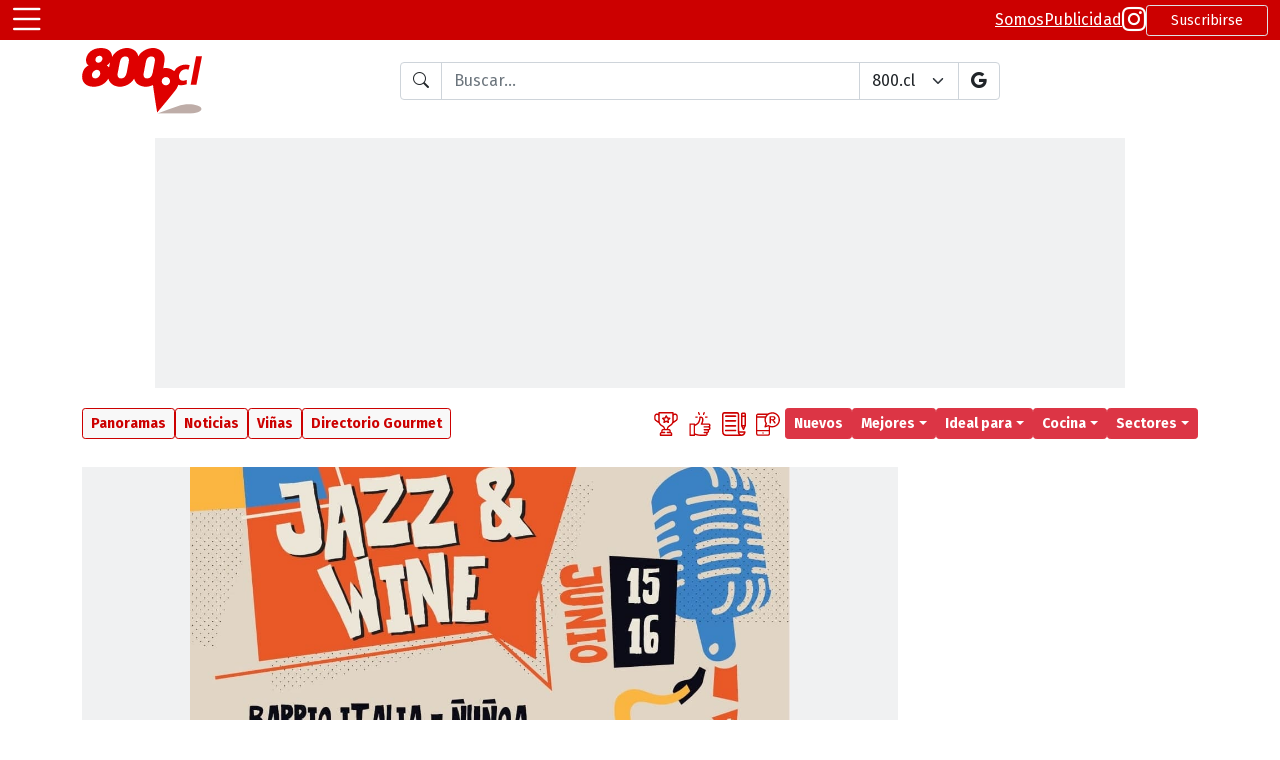

--- FILE ---
content_type: text/html
request_url: https://www.800.cl/?id=1124&id_Ficha=20062
body_size: 17358
content:
<!DOCTYPE html>
<html lang="es" class="h-100">
<head>
  <!-- <meta charset="utf-8"> -->
<!-- <meta charset="iso-8859-1"> -->
<meta http-equiv="Content-Type" content="text/html; charset=iso-8859-1">
<meta http-equiv="X-UA-Compatible" content="IE=edge">
<meta name="viewport" content="width=device-width, initial-scale=1.0">

<link rel="icon" href="favicon.ico" >
<link rel="apple-touch-icon-precomposed" href="images/icons/touch-icon-iphone.png">
<link rel="apple-touch-icon" href="images/icons/touch-icon-iphone.png">
<link rel="apple-touch-icon" sizes="152x152" href="images/icons/touch-icon-ipad.png">
<link rel="apple-touch-icon" sizes="167x167" href="images/icons/touch-icon-ipad-retina.png">
<link rel="apple-touch-icon" sizes="180x180" href="images/icons/touch-icon-iphone-retina.png">
<link rel="shortcut icon" type="image/png" sizes="196x196" href="images/icons/android-196x196.png">

<meta name="application-name" content="800.cl">
<meta name="apple-mobile-web-app-title" content="800.cl">

<link href="https://cdn.jsdelivr.net/npm/bootstrap@5.1.3/dist/css/bootstrap.min.css" rel="stylesheet" integrity="sha384-1BmE4kWBq78iYhFldvKuhfTAU6auU8tT94WrHftjDbrCEXSU1oBoqyl2QvZ6jIW3" crossorigin="anonymous">
<link rel="stylesheet" href="https://cdn.jsdelivr.net/npm/bootstrap-icons@1.11.1/font/bootstrap-icons.css">

<link rel="stylesheet" href="https://cdnjs.cloudflare.com/ajax/libs/jqueryui/1.12.1/jquery-ui.min.css" integrity="sha512-aOG0c6nPNzGk+5zjwyJaoRUgCdOrfSDhmMID2u4+OIslr0GjpLKo7Xm0Ao3xmpM4T8AmIouRkqwj1nrdVsLKEQ==" crossorigin="anonymous" referrerpolicy="no-referrer" />

<link href="https://fonts.googleapis.com/css2?family=Fira+Sans:ital,wght@0,200;0,400;0,500;0,700;1,200;1,400;1,500;1,700&display=swap" rel="stylesheet">
<link rel="stylesheet" href="https://use.typekit.net/ipd1sqb.css">

<script src="https://cdn.jsdelivr.net/npm/bootstrap@5.1.3/dist/js/bootstrap.bundle.min.js" integrity="sha384-ka7Sk0Gln4gmtz2MlQnikT1wXgYsOg+OMhuP+IlRH9sENBO0LRn5q+8nbTov4+1p" crossorigin="anonymous" type="e54d34dc62f80953431e64d8-text/javascript"></script>

<script src="https://cdnjs.cloudflare.com/ajax/libs/jquery/3.6.0/jquery.min.js" integrity="sha512-894YE6QWD5I59HgZOGReFYm4dnWc1Qt5NtvYSaNcOP+u1T9qYdvdihz0PPSiiqn/+/3e7Jo4EaG7TubfWGUrMQ==" crossorigin="anonymous" referrerpolicy="no-referrer" type="e54d34dc62f80953431e64d8-text/javascript"></script>
<script src="https://cdnjs.cloudflare.com/ajax/libs/jquery-cookie/1.4.1/jquery.cookie.min.js" type="e54d34dc62f80953431e64d8-text/javascript"></script>

<script src="https://cdnjs.cloudflare.com/ajax/libs/jqueryui/1.12.1/jquery-ui.min.js" integrity="sha512-uto9mlQzrs59VwILcLiRYeLKPPbS/bT71da/OEBYEwcdNUk8jYIy+D176RYoop1Da+f9mvkYrmj5MCLZWEtQuA==" crossorigin="anonymous" referrerpolicy="no-referrer" type="e54d34dc62f80953431e64d8-text/javascript"></script>

<script type="application/ld+json">
{
  "@context": "https://schema.org",
  "@type": "Organization",
  "name": "800.cl",
  "alternateName": ["800", "Guia 800", "Guía de Restaurantes y Bares"],
  "description": "Recomendaciones, comentarios y gran cantidad de datos de los principales lugares donde salir a comer y/o ir a beber.",
  "logo": "https://www.800.cl/svg/800cl-header-2023-02.svg",
  "sameAs": [
    "https://www.instagram.com/800.cl",
    "https://www.facebook.com/800cl",
    "https://twitter.com/800cl"
  ],
  "url": "https://www.800.cl"
}
</script>

<script async src="https://pagead2.googlesyndication.com/pagead/js/adsbygoogle.js?client=ca-pub-4173355103556609" crossorigin="anonymous" type="e54d34dc62f80953431e64d8-text/javascript"></script>

<style type="text/css">
  :root {
    --bs-body-font-family: 'Fira Sans', sans-serif;
    --site-transition-sec: 300ms;
    --bs-danger: #CC0000;
    --bs-red: #CC0000;
    --bs-danger-rgb: 204,0,0;
  }
  a i[class^="bi-"] {
    transition: color var(--site-transition-sec);
  }
  a:hover i[class^="bi-"], .breadcrumb a:hover {
    color: var(--bs-red);
    transition: color var(--site-transition-sec);
  }

  .hover-decoration-underline:hover {
    text-decoration: underline !important;
  }

  .ui-autocomplete {
    font-size: 0.9em;
  }

  pre {
    white-space: pre-wrap; /* Since CSS 2.1 */
    white-space: -moz-pre-wrap; /* Mozilla, since 1999 */
    white-space: -pre-wrap; /* Opera 4-6 */
    white-space: -o-pre-wrap; /* Opera 7 */
    word-wrap: break-word; /* Internet Explorer 5.5+ */
  }

  .badge {
    font-weight: 500;
  }

  /* aspect ratio, default 16:9 */
  .aspect-box {
    position: relative;
  }
  .aspect-box::before {
    display: block;
    content: "";
    width: 100%;
    padding-bottom: calc(100% / (var(--aspect-ratio, 16 / 9)));
  }
  .aspect-box> :first-child {
    position: absolute;
    top: 0;
    right: 0;
    bottom: 0;
    left: 0;
  }

  /* MAXIMO DE LINEAS */
  :is(.line-clamp-1, .line-clamp-2, .line-clamp-3) {
    overflow: hidden;
    display: -webkit-box;
    -webkit-box-orient: vertical;
  }
  .line-clamp-1 {
    -webkit-line-clamp: 1;
  }
  .line-clamp-2 {
    -webkit-line-clamp: 2;
  }
  .line-clamp-3 {
    -webkit-line-clamp: 3;
  }
  .line-clamp-none {
    overflow: visible;
    display: block;
    -webkit-box-orient: horizontal;
    -webkit-line-clamp: none;
  }

  /* tajeta de actividades */
  .card-actividad {
    border: 1px solid #999999;
    overflow: hidden;
    background-color: #FFFFFF;
    border-radius: 4px;
    box-shadow: 0 .125rem .25rem rgba(0,0,0,.075);
    margin-bottom: 16px;
  }
  .card-actividad:last-child {
    margin-bottom: 0;
  }
  .card-actividad .card-actividad-img {
    width: 100%;
    border-bottom: 1px solid #999999;
    /* 16x9 */
    --bs-aspect-ratio: 56.25%; 
    /* 4x3 */
    /* --bs-aspect-ratio: 75%; */
    /* 7x5 7142 */
    /* --bs-aspect-ratio: 71.42%; */
  }
  .card-actividad .card-actividad-body {
    padding: 6px 10px;
  }

  /* tarjeta 800 */
  .card-800 {
    border: 1px #999999 solid;
    overflow: hidden;
    background-color: #FFFFFF;
  }
  .card-800 .card-800-box-img {
    min-width: 280px;
    border-bottom: 1px #999999 solid;
  }
  .card-800 .card-800-box-img figure {
    position: relative;
    width: 100%;
    height: 100%;
    min-height: 210px;
    margin: 0;
    overflow: hidden;
    box-sizing: border-box;
    background-color: #EEEEEE;
  }
  .card-800 .card-800-box-img figure .img-card {
    position: absolute;
    top: 0;
    left: 0;
    right: 0;
    bottom: 0;
    width: 100%;
    height: 100%;
    background-size: cover;
    background-position: center center;
    background-repeat: no-repeat;
  }
  .card-800 .card-800-body {
    padding: 10px;
  }

  /* CORP */
  .corp-800-subtitulo {
    font-family: "roc-grotesk-compressed", sans-serif;
    font-weight: 700;
    color: #665151;
  }

  /* DIRECTORIO GOURMET */
  .list-group-item {
    padding: .25rem .75rem;
    background-color: transparent;
  }
  .list-group-item-action:hover {
    color: #CC0000;
  }

  .featured-1 {
    background-color: #f0f1f2;
  }
  .featured-2 {
    background-color: #fefce8;
  }
  .featured-3 {
    background-color: #fef9c3;
  }

  .h1-800-dg {
    position: relative;
    margin-bottom: 36px;
    color: #f0f1f2;
    padding-left: 5px;
    text-shadow: 
    /* DERECHA */
    #CC0000 -2px -2px,
    #CC0000 -1px -2px, 
    #CC0000 0px -2px, 
    #CC0000 1px -2px, 
    #CC0000 2px -2px, 
    /* ABAJO */
    #CC0000 2px -1px, 
    #CC0000 2px 0px, 
    #CC0000 2px 1px, 
    #CC0000 2px 2px, 
    /* IZQUIERDA */
    #CC0000 1px 2px,
    #CC0000 0px 2px,
    #CC0000 -1px 2px,
    #CC0000 -2px 2px,
    /* ARRIBA */
    #CC0000 -2px 1px,
    #CC0000 -2px 0px,
    #CC0000 -2px -1px,

    /* OFFSET */
    /* DERECHA */
    #CC0000 -5px 1px,
    #CC0000 -4px 1px,
    #CC0000 -3px 1px,
    #CC0000 -2px 1px,
    #CC0000 -1px 1px,
    /* ABAJO */
    #CC0000 -1px 2px,
    #CC0000 -1px 3px,
    #CC0000 -1px 4px,
    #CC0000 -1px 5px,
    /* IZQUIERDA */
    #CC0000 -2px 5px,
    #CC0000 -3px 5px,
    #CC0000 -4px 5px,
    #CC0000 -5px 5px,
    /* ARRIBA */
    #CC0000 -5px 4px,
    #CC0000 -5px 3px,
    #CC0000 -5px 2px;
    
  }
  .h1-800-dg::before {
    content: "";
    position: absolute;
    width: 30%;
    max-width: 250px;
    height: 12px;
    bottom: -18px;
    /* top: 25px; */
    left: 0;
    background-color: #CC0000;
    z-index: -1;
  }

  .sub-800-dg {
    position: relative;
    margin-bottom: 26px;
  }
  .sub-800-dg::before {
    content: "";
    position: absolute;
    width: 30%;
    max-width: 250px;
    height: 8px;
    bottom: -10px;
    /* top: 25px; */
    left: 0;
    background-color: #CC0000;
    z-index: -1;
  }

  .card-e-cliente {
    display: flex;
    flex-direction: column;
  }
  .card-e-cliente .e-cliente-img {
    width: 100%;
    border-bottom: 1px solid #dee2e6;
  }
  .card-e-cliente .e-cliente-text {
    width: 100%;
  }

  .card-e-normal {
    display: flex;
    flex-direction: row;
  }
  .card-e-normal .e-normal-img {
    width: 28%;
    border-right: 1px solid #dee2e6;
  }
  .card-e-normal .e-normal-text {
    width: 72%;
  }
  .card-e-normal .e-normal-text .e-normal-text-titulo {
    font-size: 16px;
  }
  .card-e-normal .e-normal-text .e-normal-text-slogan {
    font-size: 12px;
  }

  /* GRID HOME */
  .o-grid {
    display: grid;
    grid-template-columns: repeat(6, minmax(0, 1fr));
    gap: .5rem;
  }
  .o-grid-article {
    grid-column: span 3 / span 3;

    border: 1px solid #DEE2E6;
    border-radius: .25rem;
    overflow: hidden;
  }
  .o-grid-article:first-child {
    grid-column: span 6 / span 6;
    align-self: start;
  }
  .o-grid-article figure {
    border-bottom: 1px solid #DEE2E6;;
  }
  .o-grid-article a {
    display: flex;
    flex-direction: column;
  }
  .o-grid-article h2 {
    margin: .5rem .25rem;
    font-size: 14px;
  }
  .o-grid-article:first-child h2 {
    margin: .25rem .5rem .5rem .5rem;
    font-size: 20px;
  }
  .o-grid-article .o-grid-body {
    margin: .5rem;
  }
  .o-grid-article .o-grid-body h2 {
    margin: 0;
  }
  .o-grid-article .o-grid-body p {
    font-size: 14px;
  }
  .o-grid-article:first-child .o-grid-body p {
    font-size: 16px;
  }
  .o-grid-article .o-grid-body a {
    text-decoration: none;
    display: block;
  }
  .o-grid-article .o-grid-body a:hover {
    text-decoration: underline;
  }
  .o-grid-article-tag {
    position: absolute;
    top: 0;
    padding: .25rem;
  }
  .o-grid-article:first-child .o-grid-article-tag {
    position: relative;
    padding: .25rem .5rem 0 .5rem ;
  }

  /* NUEVA CARD ACTIVIDADES */
  .o-actividad figure {
    width: 140px;
  }
  .o-actividad .badge {
    font-size: 10px;
  }
  .o-actividad .o-actividad-body {
    margin: .25rem .5rem;
  }
  .o-actividad h2 {
    font-size: 18px;
  }
  .o-actividad h2 a {
    text-decoration: none;
  }
  .o-actividad p {
    font-size: 14px;
  }
  .o-actividad .o-actividad-slogan {
    font-size: 16px;
  }
  .o-actividad h2 a:hover {
    text-decoration: underline;
  }
  

  @media (min-width: 576px) {
    .fs-sm-1, .h1-sm {
      font-size: calc(1.375rem + 1.5vw) !important;
    }
    .fs-sm-2, .h2-sm {
      font-size: calc(1.325rem + .9vw) !important;
    }
    .fs-sm-3, .h3-sm {
      font-size: calc(1.3rem + .6vw) !important;
    }
    .fs-sm-4, .h4-sm {
      font-size: calc(1.275rem + .3vw) !important;
    }
    .fs-sm-5, .h5-sm {
      font-size: 1.25rem !important;
    }
    .fs-sm-6, .h6-sm {
      font-size: 1rem !important;
    }

    .w-sm-25 {
      width: 25% !important;
    }
    .w-sm-40 {
      width: 40% !important;
    }
    .w-sm-50 {
      width: 50% !important;
    }
    .w-sm-75 {
      width: 75% !important;
    }
    .w-sm-100 {
      width: 100% !important;
    }
    /* tarjeta 800 */
    .card-800 .card-800-box-img {
      border-bottom: 0;
      border-right: 1px #999999 solid;
    }
    /* tarjeta de actividades */
    .card-actividad .card-actividad-img {
      width: 240px;
      border-bottom: 0;
      border-right: 1px solid #999999;
      /* 1x1 */
      --bs-aspect-ratio: 100%
    }
    .card-actividad-body :is(.titulo-actividad, .slogan-actividad) {
      overflow: hidden;
      display: -webkit-box;
      -webkit-box-orient: vertical;
      -webkit-line-clamp: 2;
    }

    /* DIRECTORIO GOURMET */
    .card-e-cliente {
      flex-direction: row;
    }
    .card-e-cliente .e-cliente-img {
      width: 40%;
      border-bottom: 0px;
      border-right: 1px solid #dee2e6;
    }
    .card-e-cliente .e-cliente-text {
      width: 60%;
    }
    .card-e-normal .e-normal-img {
      width: 25%;
    }
    .card-e-normal .e-normal-text {
      width: 75%;
    }
    .card-e-normal .e-normal-text .e-normal-text-titulo {
      font-size: 16px;
    }
    .card-e-normal .e-normal-text .e-normal-text-slogan {
      font-size: 16px;
    }

    /* MAXIMO DE LINEAS */
    :is(.line-clamp-sm-1, .line-clamp-sm-2, .line-clamp-sm-3) {
      overflow: hidden;
      display: -webkit-box;
      -webkit-box-orient: vertical;
    }
    .line-clamp-sm-1 {
      -webkit-line-clamp: 1;
    }
    .line-clamp-sm-2 {
      -webkit-line-clamp: 2;
    }
    .line-clamp-sm-3 {
      -webkit-line-clamp: 3;
    }
    .line-clamp-sm-none {
      overflow: visible;
      display: block;
      -webkit-box-orient: horizontal;
      -webkit-line-clamp: none;
    }

    /* GRID HOME */
    .o-grid {
      grid-template-columns: repeat(12, minmax(0, 1fr));
    }
    .o-grid-article {
      grid-column: span 4 / span 4;
    }
    .o-grid-article:first-child {
      grid-column: span 8 / span 8;
      grid-row: span 2 / span 2;
    }
    .o-grid-article h2 {
      font-size: 16px;

      overflow: hidden;
      display: -webkit-box;
      -webkit-box-orient: vertical;
      -webkit-line-clamp: 4;
    }
    .o-grid-article .o-grid-body h2 {
      overflow: hidden;
      display: -webkit-box;
      -webkit-box-orient: vertical;
      -webkit-line-clamp: 2;
    }
    .o-grid-article:first-child h2 {
      font-size: 24px;
    }

    /* NUEVA CARD ACTIVIDADES */
    .o-actividad figure {
      width: 200px;
    }
    .o-actividad .badge {
      font-size: 12px;
    }
    .o-actividad .o-actividad-body {
      margin: .5rem;
    }
    .o-actividad h2 {
      font-size: 24px;
    }
    .o-actividad p {
      font-size: 16px;
    }
    .o-actividad .o-actividad-slogan {
      font-size: 18px;
    }
  }
  @media (min-width: 768px) {
    .fs-md-1, .h1-md {
      font-size: calc(1.375rem + 1.5vw) !important;
    }
    .fs-md-2, .h2-md {
      font-size: calc(1.325rem + .9vw) !important;
    }
    .fs-md-3, .h3-md {
      font-size: calc(1.3rem + .6vw) !important;
    }
    .fs-md-4, .h4-md {
      font-size: calc(1.275rem + .3vw) !important;
    }
    .fs-md-5, .h5-md {
      font-size: 1.25rem !important;
    }
    .fs-md-6, .h6-md {
      font-size: 1rem !important;
    }
    .w-md-25 {
      width: 25% !important;
    }
    .w-md-40 {
      width: 40% !important;
    }
    .w-md-50 {
      width: 50% !important;
    }
    .w-md-75 {
      width: 75% !important;
    }
    .w-md-100 {
      width: 100% !important;
    }

    /* MAXIMO DE LINEAS */
    :is(.line-clamp-md-1, .line-clamp-md-2, .line-clamp-md-3) {
      overflow: hidden;
      display: -webkit-box;
      -webkit-box-orient: vertical;
    }
    .line-clamp-md-1 {
      -webkit-line-clamp: 1;
    }
    .line-clamp-md-2 {
      -webkit-line-clamp: 2;
    }
    .line-clamp-md-3 {
      -webkit-line-clamp: 3;
    }
    .line-clamp-md-none {
      overflow: visible;
      display: block;
      -webkit-box-orient: horizontal;
      -webkit-line-clamp: none;
    }

    /* GRID HOME */
    .o-grid {
      grid-template-columns: repeat(12, minmax(0, 1fr));
    }
    .o-grid-article {
      grid-column: span 3 / span 3;
    }
    .o-grid-article:first-child {
      grid-column: span 6 / span 6;
    }
    .o-grid-article h2 {
      font-size: 16px;
    }
    .o-grid-article:first-child h2 {
      font-size: 28px;
    }

    /* NUEVA CARD ACTIVIDADES */
    .o-actividad .o-actividad-body {
      margin: .5rem;
    }
    .o-actividad h2 {
      font-size: 28px;
    }
    .o-actividad p {
      font-size: 16px;
    }
    .o-actividad .o-actividad-slogan {
      font-size: 20px;
    }
  }
  @media (min-width: 992px) {
    .fs-lg-1, .h1-lg {
      font-size: calc(1.375rem + 1.5vw) !important;
    }
    .fs-lg-2, .h2-lg {
      font-size: calc(1.325rem + .9vw) !important;
    }
    .fs-lg-3, .h3-lg {
      font-size: calc(1.3rem + .6vw) !important;
    }
    .fs-lg-4, .h4-lg {
      font-size: calc(1.275rem + .3vw) !important;
    }
    .fs-lg-5, .h5-lg {
      font-size: 1.25rem !important;
    }
    .fs-lg-6, .h6-lg {
      font-size: 1rem !important;
    }
    .side {
      width: 300px;
    }
    /* DIRECTORIO GOURMET */
    .card-e-cliente {
      flex-direction: column;
    }
    .card-e-cliente .e-cliente-img {
      width: 100%;
      border-bottom: 1px solid #dee2e6;
      border-right: 0px;
    }
    .card-e-cliente .e-cliente-text {
      width: 100%;
    }

    /* MAXIMO DE LINEAS */
    :is(.line-clamp-lg-1, .line-clamp-lg-2, .line-clamp-lg-3) {
      overflow: hidden;
      display: -webkit-box;
      -webkit-box-orient: vertical;
    }
    .line-clamp-lg-1 {
      -webkit-line-clamp: 1;
    }
    .line-clamp-lg-2 {
      -webkit-line-clamp: 2;
    }
    .line-clamp-lg-3 {
      -webkit-line-clamp: 3;
    }
    .line-clamp-lg-none {
      overflow: visible;
      display: block;
      -webkit-box-orient: horizontal;
      -webkit-line-clamp: none;
    }
  }
  @media (min-width: 1200px) {
    .fs-xl-1, .h1-xl {
      font-size: 2.5rem !important;
    }
    .fs-xl-2, .h2-xl {
      font-size: 2rem !important;
    }
    .fs-xl-3, .h3-xl {
      font-size: 1.75rem !important;
    }
    .fs-xl-4, .h4-xl {
      font-size: 1.5rem !important;
    }
    .fs-xl-5, .h5-xl {
      font-size: 1.25rem !important;
    }
    .fs-xl-6, .h6-xl {
      font-size: 1rem !important;
    }
    /* tarjeta de actividades */
    .card-actividad .card-actividad-img {
      width: 260px;
    }
    /* tarjeta 800 */
    .card-800 .card-800-box-img {
      min-width: 340px;
    }
    .card-800 .card-800-box-img figure {
      min-height: 250px;
    }
    /* DIRECTORIO GOURMET */
    .card-e-cliente {
      flex-direction: row;
    }
    .card-e-cliente .e-cliente-img {
      width: 46%;
      border-bottom: 0px;
      border-right: 1px solid #dee2e6;
    }
    .card-e-cliente .e-cliente-text {
      width: 54%;
    }

    /* MAXIMO DE LINEAS */
    :is(.line-clamp-xl-1, .line-clamp-xl-2, .line-clamp-xl-3) {
      overflow: hidden;
      display: -webkit-box;
      -webkit-box-orient: vertical;
    }
    .line-clamp-xl-1 {
      -webkit-line-clamp: 1;
    }
    .line-clamp-xl-2 {
      -webkit-line-clamp: 2;
    }
    .line-clamp-xl-3 {
      -webkit-line-clamp: 3;
    }
    .line-clamp-xl-none {
      overflow: visible;
      display: block;
      -webkit-box-orient: horizontal;
      -webkit-line-clamp: none;
    }

    /* GRID HOME */
    .o-grid {
      gap: 1rem;
    }
  }
  @media (min-width: 1400px) {
    .fs-xxl-1, .h1-xxl {
      font-size: 2.5rem !important;
    }
    .fs-xxl-2, .h2-xxl {
      font-size: 2rem !important;
    }
    .fs-xxl-3, .h3-xxl {
      font-size: 1.75rem !important;
    }
    .fs-xxl-4, .h4-xxl {
      font-size: 1.5rem !important;
    }
    .fs-xxl-5, .h5-xxl {
      font-size: 1.25rem !important;
    }
    .fs-xxl-6, .h6-xxl {
      font-size: 1rem !important;
    }

    /* MAXIMO DE LINEAS */
    :is(.line-clamp-xxl-1, .line-clamp-xxl-2, .line-clamp-xxl-3) {
      overflow: hidden;
      display: -webkit-box;
      -webkit-box-orient: vertical;
    }
    .line-clamp-xxl-1 {
      -webkit-line-clamp: 1;
    }
    .line-clamp-xxl-2 {
      -webkit-line-clamp: 2;
    }
    .line-clamp-xxl-3 {
      -webkit-line-clamp: 3;
    }
    .line-clamp-xxl-none {
      overflow: visible;
      display: block;
      -webkit-box-orient: horizontal;
      -webkit-line-clamp: none;
    }
  }

  /*.h1-800-page {
    color: #CC0000;
    border-left: 10px solid #CC0000;
    background-color: #DDD3D0;
    line-height: 1.5;
    padding-left: 10px;
    text-shadow:
      #fff 1px 0px 1px,
      #fff -1px 0px 1px,
      #fff 0px 1px 1px,
      #fff 0px -1px 1px,
      #fff 1px 1px 1px,
      #fff -1px -1px 1px,
      #fff 1px -1px 1px,
      #fff -1px 1px 1px;
  }*/

  .h1-800-page {
    color: #FFF;
    border-left: 10px solid #CC0000;
    line-height: 1.25;
    letter-spacing: 1px;
    padding-left: 20px;
    padding-top: 5px;
    padding-bottom: 10px;
    background-color: #DDD3D0;
    font-weight: 500 !important;
    margin-bottom: 1rem;
  }

  .barra-titulo {
    display: flex;
    flex-direction: row;
    gap: .75rem;
    justify-content: flex-start;
    align-items: center;
    border-left: 10px solid #CC0000;
    background-color: #DDD3D0;
    margin-bottom: .5rem;
    padding-right: .5rem;
  }
    
  .barra-titulo .titulo {
    color: #FFF;
    line-height: 1.25;
    letter-spacing: 1px;
    font-weight: 500;
    margin-bottom: 0;
    padding-left: 20px;
    padding-top: 5px;
    padding-bottom: 10px;
  }

  .h1-800-page, .barra-titulo .titulo {
    text-shadow: 
      /* desde arriba izquierda hacia &#8594; */
      #CC0000 -2px -2px,
      #CC0000 -1px -2px,
      #CC0000 0px -2px,
      #CC0000 1px -2px,
      /* &#8595; */
      #CC0000 2px -2px,
      #CC0000 2px -1px,
      #CC0000 2px 0px,
      #CC0000 2px 1px,
      /* &#8601; */
      #CC0000 2px 2px,
      #CC0000 1px 3px,
      #CC0000 0px 4px,
      #CC0000 -1px 5px,
      #CC0000 -2px 6px,
      #CC0000 -3px 7px,
      #CC0000 -4px 8px,
      /* &#8592; */
      #CC0000 -5px 9px,
      #CC0000 -6px 9px,
      #CC0000 -7px 9px,
      #CC0000 -8px 9px,
      /* &#8593; */
      #CC0000 -9px 9px,
      #CC0000 -9px 8px,
      #CC0000 -9px 7px,
      #CC0000 -9px 6px,
      /* &#8599; */
      #CC0000 -9px 5px,
      #CC0000 -8px 4px,
      #CC0000 -7px 3px,
      #CC0000 -6px 2px,
      #CC0000 -5px 1px,
      #CC0000 -4px 0px,
      #CC0000 -3px -1px,
      /* desde arriba derecha hacia &#8601; hasta el fondo - relleno de hueco */
      #CC0000 1px -1px,
      #CC0000 0px 0px,
      #CC0000 -1px 1px,
      #CC0000 -2px 2px,
      #CC0000 -3px 3px,
      #CC0000 -4px 4px,
      #CC0000 -5px 5px,
      #CC0000 -6px 6px,
      #CC0000 -7px 7px;
  }
  
</style>

<script type="e54d34dc62f80953431e64d8-text/javascript">
  function getCookieVal(offset) {
    var endstr = document.cookie.indexOf(";", offset);
    if (endstr == -1)
      endstr = document.cookie.length;
    return unescape(document.cookie.substring(offset, endstr));
  }

  function GetCookie(name) {
    var arg = name + "=";
    var alen = arg.length;
    var clen = document.cookie.length;

    var i = 0;
    while (i < clen) {
      var j = i + alen;
      if (document.cookie.substring(i, j) == arg)
        return getCookieVal(j);
      i = document.cookie.indexOf(" ", i) + 1;
      if (i == 0)
        break;
    }
    return "";
  }

  function isMobile() {
    return /iPhone|iPad|iPod|Android/i.test(navigator.userAgent)
  }
</script>

<!-- Global site tag (gtag.js) - Google Analytics -->
<script async src="https://www.googletagmanager.com/gtag/js?id=UA-321949-1" type="e54d34dc62f80953431e64d8-text/javascript"></script>
<script type="e54d34dc62f80953431e64d8-text/javascript">
  window.dataLayer = window.dataLayer || [];
  function gtag() { dataLayer.push(arguments); }
  gtag('js', new Date());

  gtag('config', 'UA-321949-1');
  gtag('config', 'G-6V633JCGEL');
</script>

<script type="e54d34dc62f80953431e64d8-text/javascript">
  window.fbAsyncInit = function() {
    FB.init({
      appId            : '331627867269421',
      autoLogAppEvents : true,
      xfbml            : true,
      version          : 'v18.0'
    });
  };
</script>
<script async defer crossorigin="anonymous" src="https://connect.facebook.net/en_US/sdk.js" type="e54d34dc62f80953431e64d8-text/javascript"></script>

<script type="e54d34dc62f80953431e64d8-text/javascript">
  $(document).ready(function () {
    var tooltipTriggerList = [].slice.call(document.querySelectorAll('[data-bs-toggle="tooltip"]'))
    var tooltipList = tooltipTriggerList.map(function (tooltipTriggerEl) {
      return new bootstrap.Tooltip(tooltipTriggerEl)
    })
  })
</script>

  

<title>Jazz & Wine en Barrio Italia - ¡Nueva Fecha! - Evento Eno Gastronómico | 800.cl</title>
<meta name="description" content="Música y vino en Avenida Italia. Sábados y  Domingos Del 29 Junio 2024 al 30 Junio  2024Dónde: Barrio Italia. Avda. Italia  Providencia" />

<meta name="Robots" content="INDEX,FOLLOW" />

<meta property="fb:app_id" content="331627867269421" />
<meta property="og:url" content="http://www.800.cl/?id=1124&id_Ficha=20062" />
<meta property="og:type" content="website" />
<meta property="og:site_name" content="800.cl" />
<meta property="og:title" content="Jazz & Wine en Barrio Italia - ¡Nueva Fecha! - Evento Eno Gastronómico" />
<meta property="og:description" content="Música y vino en Avenida Italia. Sábados y  Domingos Del 29 Junio 2024 al 30 Junio  2024Dónde: Barrio Italia. Avda. Italia  Providencia" />
<meta property="og:image" content="https://www.800.cl/galeriasitios/Z33/2024/6/5/Z33__800-jazz-and-wine-barrio-italia-2024-06-fprw.jpg" />
<meta property="og:locale" content="es_LA" />

<meta name="twitter:card" content="summary" />
<meta name="twitter:site" content="@800cl" />
<meta name="twitter:url" content="http://www.800.cl/?id=1124&id_Ficha=20062" />
<meta name="twitter:title" content="Jazz & Wine en Barrio Italia - ¡Nueva Fecha! - Evento Eno Gastronómico" />
<meta name="twitter:description" content="Música y vino en Avenida Italia. Sábados y  Domingos Del 29 Junio 2024 al 30 Junio  2024Dónde: Barrio Italia. Avda. Italia  Providencia" />
<meta name="twitter:image" content="https://www.800.cl/galeriasitios/Z33/2024/6/5/Z33__800-jazz-and-wine-barrio-italia-2024-06-fprw.jpg" />



  

  <script async src="https://securepubads.g.doubleclick.net/tag/js/gpt.js" type="e54d34dc62f80953431e64d8-text/javascript"></script>
  <script type="e54d34dc62f80953431e64d8-text/javascript">
    window.googletag = window.googletag || { cmd: [] };

    var interstitialSlot
    
    googletag.cmd.push(function () {

      interstitialSlot = googletag.defineOutOfPageSlot(
        '/302663955/800_01/800_intersticial_01',
        googletag.enums.OutOfPageFormat.INTERSTITIAL,
      );

      if(interstitialSlot){

        interstitialSlot.addService(googletag.pubads()).setConfig({
          interstitial: {
            triggers: {
              unhideWindow: true,
            },
          },
        });

      }

      googletag.defineSlot('/302663955/800_01/800_home_05', [970, 250], 'div-gpt-ad-1636754242717-0').addService(googletag.pubads());
      googletag.defineSlot('/302663955/800_01/800-0101', [[300, 250], [300, 375], [200, 600], [300, 300], [300, 600]], 'div-gpt-ad-1507145400408-1').addService(googletag.pubads());
      googletag.defineSlot('/302663955/800_01/800_home_03', [[300, 250], [300, 375], [200, 600], [300, 300], [300, 600]], 'div-gpt-ad-1507145400408-2').addService(googletag.pubads());
      googletag.defineSlot('/302663955/800_01/Home200600', [[300, 250], [300, 375], [200, 600], [300, 300], [300, 600]], 'div-gpt-ad-1507145400408-3').addService(googletag.pubads());
      googletag.pubads().enableSingleRequest();
      googletag.pubads().collapseEmptyDivs();
      googletag.enableServices();
    });
  </script>

  <style type="text/css">

  </style>

</head>

<body class="min-vh-100">
  <style type="text/css">
  :root {
    --ocho-gray: #f8f8f8;
    --ocho-gray-hover: #E6E6E6;
  }

  /* Hide scrollbar for Chrome, Safari and Opera */
  .hide-scrollbar::-webkit-scrollbar {
    display: none;
  }
  /* Hide scrollbar for IE, Edge and Firefox */
  .hide-scrollbar {
    -ms-overflow-style: none; /* IE and Edge */
    scrollbar-width: none; /* Firefox */
  }

  .ui-autocomplete .ui-state-active {
    border: 1px solid var(--bs-red);
    background: var(--bs-red);
  }

  .header-red {
    height: 40px;
  }

  .logo-header {
    width: 70px;
  }

  .search-input-group {
    min-width: 200px;
    max-width: 600px;
    width: 100%;
  }

  .max-content-height {
    max-height: 55vh;
    overflow-y: auto;
  }

  #main-scroll-navbar {
    width: 100%;
  }

  #main-scroll-navbar nav {
    padding-right: 1.5rem;
  }

  /* DRAWER CLASS */
  .offcanvas-start {
    width: 320px;
  }

  #accordionMenuLateral ul li{
    margin-bottom: .5rem;
  }
  #accordionMenuLateral .accordion-button, #accordionMenuLateral .btn-same-accordion {
    width: auto;
    padding: .375rem .75rem;
    border-radius: .25rem;
    /* font-weight: 700; */
  }
  #accordionMenuLateral .accordion-button::after {
    margin-left: .5rem;
    transform: rotate(-90deg);
  }
  #accordionMenuLateral .accordion-button:not(.collapsed)::after {
    background-image: url("data:image/svg+xml,%3csvg xmlns='http://www.w3.org/2000/svg' viewBox='0 0 16 16' fill='%23CC0000'%3e%3cpath fill-rule='evenodd' d='M1.646 4.646a.5.5 0 0 1 .708 0L8 10.293l5.646-5.647a.5.5 0 0 1 .708.708l-6 6a.5.5 0 0 1-.708 0l-6-6a.5.5 0 0 1 0-.708z'/%3e%3c/svg%3e");
    transform: rotate(0deg);
  }
  #accordionMenuLateral .accordion-button:not(.collapsed) {
    color: var(--bs-danger);
    background-color: rgba(204, 0, 0, 0.2);
  }

  #accordionMenuLateral .accordion-button:hover,
  #accordionMenuLateral .accordion-button:focus,
  #accordionMenuLateral .btn-same-accordion:hover,
  #accordionMenuLateral .btn-same-accordion:focus {
    background-color: rgba(204, 0, 0, 0.2);
  }
  #accordionMenuLateral .accordion-button:focus, #accordionMenuLateral .btn-same-accordion:focus {
    box-shadow: 0 0 0 1px rgba(255,0,0,0.7)
  }

  /* OTROS TAMAÑO BOTON */
  .btn.btn-xs {
    padding: .2rem .3rem;
    font-size: .75rem;
    border-radius: .2rem;
  }

  /* OTROS BOTONES */
  .btn.btn-outline-simple-to-red {
    color: #6c757d;
    border-color: #ced4da;
  }
  .btn.btn-outline-simple-to-red:hover, .btn.btn-outline-simple-to-red:focus {
    color: var(--bs-danger);
  }

  .btn.btn-gray-red {
    color: var(--bs-danger);
    background-color: var(--ocho-gray);
    border-color: var(--bs-danger);
  }
  .btn.btn-gray-red:hover {
    color: var(--bs-danger);
    background-color: var(--ocho-gray-hover);
    border-color: var(--bs-danger);
  }


  @media (min-width: 576px) {
    .logo-header {
      width: 90px;
    }

    /* DRAWER CLASS */
    .offcanvas-start {
      width: 400px;
    }

    /* TAMAÑOS BOTONES ADICIONALES */
    .btn.btn-sm-xs {
      padding: .2rem .3rem;
      font-size: .75rem;
      border-radius: .2rem;
    }
    .btn.btn-sm-md {
      padding: .25rem .5rem;
      font-size: .875rem;
      border-radius: .2rem;
    }
  }
  @media (min-width: 768px) {
    .logo-header {
      width: 120px;
    }
    
    #main-scroll-navbar {
      max-width: 500px;
    }
    #main-scroll-navbar nav {
      padding-right: 0;
    }
    /* TAMAÑOS BOTONES ADICIONALES */
    .btn.btn-md-xs {
      padding: .2rem .3rem;
      font-size: .75rem;
      border-radius: .2rem;
    }
    .btn.btn-md-md {
      padding: .25rem .5rem;
      font-size: .875rem;
      border-radius: .2rem;
    }
  }
  @media (min-width: 992px) {
    /* TAMAÑOS BOTONES ADICIONALES */
    .btn.btn-lg-xs {
      padding: .2rem .3rem;
      font-size: .75rem;
      border-radius: .2rem;
    }
    .btn.btn-lg-md {
      padding: .25rem .5rem;
      font-size: .875rem;
      border-radius: .2rem;
    }
  }
  @media (min-width: 1200px) {
    
  }

  /* autocomplete v3  */
  .ui-autocomplete-custom {
    width: 100% !important;
    top: 0 !important;
    left: 0 !important;
    border: 0 !important;
    max-height: 60vh;
    overflow-y: auto;
    /* prevent horizontal scrollbar */
    overflow-x: hidden;
  }
  .ui-search.ui-search-hidden {
    display: none;
  }
  .ui-loading {
    display: none;
  }
  .ui-search.ui-search-hidden~.ui-loading{
    display: flex;
  }
  
</style>

<script type="e54d34dc62f80953431e64d8-text/javascript">
  var accentMap = {
    "á": "a",
    "à": "a",
    "ä": "a",
    "â": "a",
    "é": "e",
    "è": "e",
    "ë": "e",
    "ê": "e",
    "í": "i",
    "ì": "i",
    "ï": "i",
    "î": "i",
    "ó": "o",
    "ò": "o",
    "ö": "o",
    "ô": "o",
    "ú": "u",
    "ù": "u",
    "ü": "u",
    "û": "u",
    "ñ": "n",
    "ç": "c",
  };
  var normalize = function (term) {
    var ret = "";
    for (var i = 0; i < term.length; i++) {
      ret += accentMap[term.charAt(i)] || term.charAt(i);
    }
    return ret;
  };
  // autocomplete para busquedas 800.cl
  $.widget("custom.autocompletev3buscar", $.ui.autocomplete, {
    _renderItem: function(ul, item) {
      $(ul).addClass("ui-autocomplete-custom list-group shadow lh-sms")

      var li = $("<li>").addClass("ui-menu-item list-group-item p-0 ")
      var div = $("<div>").addClass("ui-menu-item-wrapper py-1 px-2 d-flex flex-row gap-2").css({ minHeight: "40px" })
      var divGroup = $("<div>")
        .addClass("w-100 text-truncate d-flex flex-column justify-content-center")
      var divNombre = $("<div>")
        .addClass("text-truncate fw-bold")
        .css({ fontSize: "14px" })
        .append( item.vchNombre )
      var divDetalle = $("<div>")
        .addClass("text-truncate")
        .css({ fontSize: "13px" })
        .append( item.detalle )

      divGroup.append( divNombre )

      if(typeof item.detalle === 'string' && item.detalle !== "") divGroup.append( divDetalle )

      var divTipo = $("<div>")
        .addClass("flex-shrink-0 d-flex justify-content-center align-items-center")
        .css({ fontSize: "14px", width: "60px" })
        .append( item.union )

      div.append( divGroup )

      if(typeof item.union === 'string' && item.union !== "") div.append( divTipo )

      return li.append(div).appendTo( ul )
    },
  })
  var selectBuscar = function(event, ui, r){
    if(ui.item.union === "Lugar") top.location = "https://www.800.cl/?id=1097&id_Ficha=" + ui.item.ID_int
    if(ui.item.union === "Negocio") top.location = "https://www.800.cl/?id=1102&id_Ficha=" + ui.item.ID_int
    if(ui.item.union === "Cocina"){
      if(r === "") top.location = "https://www.800.cl/?id=1093&esp=" + ui.item.ID_int
      if(r === "santiago") top.location = "https://www.800.cl/?id=1093&r=664&esp=" + ui.item.ID_int
      if(r === "regiones") top.location = "https://www.800.cl/?id=1093&r=0&esp=" + ui.item.ID_int
    }
  }
</script>

<script type="e54d34dc62f80953431e64d8-text/javascript">
  var sitio = ''
</script>


<header class='pb-3 d-inline'>
  <div class="sticky-top bg-white">
    <div class="bg-danger text-white header-red">
      <div class="container-fluid h-100 d-flex justify-content-between align-items-center">
        <div>
          <a class="text-white p-0 lh-1" style="font-size: 40px;" data-bs-toggle="offcanvas" href="#offcanvasMenuHeader" role="button" aria-controls="offcanvasMenuHeader" aria-label='Abrir menú navegacion lateral'>
            <i class="bi bi-list" style="margin: 0 -5px;"></i>
          </a>
        </div>
        <div class="d-flex align-items-center gap-2 gap-sm-5">
          <a class="text-white fs-sm-6 truncate text-nowrap" href="/?id=1118" style="font-size: 14px;">Somos</a>
          <a class="text-white fs-sm-6 truncate text-nowrap" href="/?id=1111" style="font-size: 14px;">Publicidad</a>
          <a class="fs-4 text-white" href="https://www.instagram.com/800.cl" target="_blank" aria-label="Instragram 800.cl" title="Instragram 800.cl">
            <i class="bi bi-instagram"></i>
          </a>
          <a class="btn btn-xs btn-sm-md btn-danger px-2 px-sm-4 border bg-danger" href="https://www.800.cl/?id=1082">Suscribirse</a>
        </div>
      </div>
    </div>
    <div class="container-xl d-flex align-items-center gap-3 py-2 bg-white" >
      <div class="flex-shrink-0">
        <a href="/"><img src="https://www.800.cl/svg/800cl.svg" alt="800.cl" class="logo-header"></a>
      </div>
      <div class="flex-grow-1 d-flex justify-content-center">
        <div class='position-relative search-input-group'>

          <div class="input-group" >
            <span id="v3buscar-ui-search" class="input-group-text bg-transparent ui-search"><i class="bi bi-search"></i></span>
            <span class="input-group-text bg-transparent ui-loading">
              <div class="spinner-border spinner-border-sm" role="status">
                <span class="visually-hidden">Cargando...</span>
              </div>
            </span>
            <input type="text" id="v3buscar" name="v3buscar" class="form-control" placeholder="Buscar..." aria-label="Buscar" aria-describedby="v3buscar-ui-search">
            <label for="v3buscar-gcate" class='visually-hidden'>Buscar en</label>
            <select class="form-select" id="v3buscar-gcate" style="max-width: 100px;">
              <option value="800.cl">800.cl</option>
              <option value="otros">Otros</option>
              <option value="">Todos</option>
            </select>
            <span id="v3buscar-google" class="input-group-text bg-transparent" style="cursor: pointer;"><i class="bi bi-google"></i></span>
          </div>
          <div class="position-relative" id="v3buscar-resultado"></div>

        </div>
        <script type="e54d34dc62f80953431e64d8-text/javascript">
          $("#v3buscar-google").on("click", function(){
            var busca = $("#v3buscar").val()
            if(busca.length > 2) window.open("https://www.google.cl/search?q=site:800.cl%20" + busca)
          })

          // buscar header
          $("#v3buscar-gcate").on("change", function(){
            $("#v3buscar").focus()
          })
          var xhrv3buscar;
          $("#v3buscar").autocompletev3buscar({
            source: function(req, res) {
              $("#v3buscar-ui-search").addClass("ui-search-hidden")
              if(xhrv3buscar){
                xhrv3buscar.abort()
              }
              var gcate = $("#v3buscar-gcate").val()
              xhrv3buscar = $.ajax({
                url: '/jsonBuscar.asp',
                data: {
                  q: normalize(req.term),
                  c: gcate
                },
                success: function(data){
                  $("#v3buscar-ui-search").removeClass("ui-search-hidden")
                  if(data === "") data = [{ vchNombre: "No se han encontrado registros" }]
                  res(data)
                },
                error: function(xhr, status, err){
                  $("#v3buscar-ui-search").removeClass("ui-search-hidden")
                  data = [{vchNombre: "Ha ocurrido un error al buscar"}]
                  res(data)
                }
              })
            },
            minLength: 2,
            appendTo: "#v3buscar-resultado",
            select: function( event, ui ){
              if(!!ui.item.ID_int) selectBuscar(event, ui, '')
              return false
            },
            focus: function (event, ui) {
              return false
            },
          })
          .bind('focus', function(){
            $(this).autocompletev3buscar("search")
          })
        </script>

      </div>
    </div>

  </div>
  
  <div id="header-billboard" class="my-4 my-sm-3">
    <div class="mx-auto aspect-box bg-secondary bg-opacity-10" style="--aspect-ratio:97/25; max-width: 970px; overflow: hidden;">
      <div id="content-top-billboards">
        <!-- /302663955/800_01/800_home_05 -->
        <div id='div-gpt-ad-1636754242717-0' style="position: relative; height: 250px; width: 970px; left: 50%; top: 50%; transform: translate(-50%, -50%); transform-origin: center center;">
          <script type="e54d34dc62f80953431e64d8-text/javascript">
            googletag.cmd.push(function () { googletag.display('div-gpt-ad-1636754242717-0'); });
          </script>
        </div>
      </div>
    </div>
  </div>
  <script type="e54d34dc62f80953431e64d8-text/javascript">
    function onResize() {
      var width = window.innerWidth || document.documentElement.clientWidth || document.body.clientWidth;
      var topPubli = document.getElementById('div-gpt-ad-1636754242717-0')
      var scale = (width / 970)
      var contentHeight = 250 * scale
      if (width < 971) {
        topPubli.style.transform = 'translate(-50%, -50%) scale(' + scale + ')';
      } else {
        topPubli.style.transform = 'translate(-50%, -50%)';
      }
    }
    window.addEventListener('resize', onResize)
    onResize()
  </script>

  <nav class="container-xl p-0 my-3 overflow-auto">
    <div class="d-flex">
      <div class="container-xl" style="width: auto; min-width: 100%; flex: none;">
        <div class="hstack gap-2 my-1 text-nowrap">
          <a class="btn btn-sm btn-danger fw-bold order-sm-last" role="button" href="https://www.800.cl/?id=1093&r=664&bn=1">Nuevos</a>

          <button  class="btn btn-sm btn-danger fw-bold order-sm-last dropdown-toggle" type="button" id="dd-mejores" data-bs-toggle="dropdown" data-bs-auto-close="outside" aria-expanded="false" data-bs-offset="-10,2" data-bs-reference='parent'>Mejores</button>
          <div class="dropdown-menu container-xl p-0s py-0 px-2 bg-transparent border-0 rounded-0" aria-labelledby="dd-mejores" style='width: 100%;'>
            <div class='container-fluid border rounded shadow bg-white py-3 px-4 max-content-height'>
              <h3 class='h5 mb-3 text-wrap'>Los Mejores... (A-Z)</h3>
              <div class='d-flex flex-column gap-3'>

                <div class='d-flex flex-column gap-3 border-bottom pb-3'>
                  <div class='flex-shrink-0'>
                    <h4 class="fw-normal fs-6 text-wrap">Los Mejores en... (Santiago)</h4>
                  </div>
                  <div class='d-flex flex-wrap gap-3 align-items-start' id='listaMejoresEn'>
                    <div class="placeholder-glow" style='width: 200px;'><span class="placeholder w-100"></span></div>
                    <div class="placeholder-glow" style='width: 100px;'><span class="placeholder w-100"></span></div>
                    <div class="placeholder-glow" style='width: 200px;'><span class="placeholder w-100"></span></div>
                    <div class="placeholder-glow" style='width: 100px;'><span class="placeholder w-100"></span></div>
                    <div class="placeholder-glow" style='width: 150px;'><span class="placeholder w-100"></span></div>
                    <div class="placeholder-glow" style='width: 100px;'><span class="placeholder w-100"></span></div>
                    <div class="placeholder-glow" style='width: 100px;'><span class="placeholder w-100"></span></div>
                    <div class="placeholder-glow" style='width: 100px;'><span class="placeholder w-100"></span></div>
                    <div class="placeholder-glow" style='width: 100px;'><span class="placeholder w-100"></span></div>
                    <div class="placeholder-glow" style='width: 100px;'><span class="placeholder w-100"></span></div>
                  </div>
                </div>

                <div class='d-flex flex-column gap-3'>
                  <div class='flex-shrink-0'>
                    <h4 class="fw-normal fs-6 text-wrap">Los Mejores Restaurantes... (Santiago)</h4>
                  </div>
                  <div class='d-flex flex-wrap gap-3 align-items-start' id='listaMejoresRestaurantes'>
                    <div class="placeholder-glow" style='width: 200px;'><span class="placeholder w-100"></span></div>
                    <div class="placeholder-glow" style='width: 100px;'><span class="placeholder w-100"></span></div>
                    <div class="placeholder-glow" style='width: 200px;'><span class="placeholder w-100"></span></div>
                    <div class="placeholder-glow" style='width: 100px;'><span class="placeholder w-100"></span></div>
                    <div class="placeholder-glow" style='width: 150px;'><span class="placeholder w-100"></span></div>
                    <div class="placeholder-glow" style='width: 100px;'><span class="placeholder w-100"></span></div>
                    <div class="placeholder-glow" style='width: 100px;'><span class="placeholder w-100"></span></div>
                    <div class="placeholder-glow" style='width: 100px;'><span class="placeholder w-100"></span></div>
                    <div class="placeholder-glow" style='width: 100px;'><span class="placeholder w-100"></span></div>
                    <div class="placeholder-glow" style='width: 100px;'><span class="placeholder w-100"></span></div>
                  </div>
                </div>

              </div>
            </div>
          </div>

          <button  class="btn btn-sm btn-danger fw-bold order-sm-last dropdown-toggle" type="button" id="dd-ideal-para" data-bs-toggle="dropdown" data-bs-auto-close="outside" aria-expanded="false" data-bs-offset="-10,2" data-bs-reference='parent'>Ideal para</button>
          <div class="dropdown-menu container-xl p-0s py-0 px-2 bg-transparent border-0 rounded-0" aria-labelledby="dd-ideal-para" style='width: 100%;'>
            <div class='container-fluid border rounded shadow bg-white py-3 px-4 max-content-height'>
              <h3 class='h5 mb-3 text-wrap'>Ideal para Santiago (A-Z)</h3>
              <div class='d-flex flex-wrap gap-3 align-items-start' id='listaIdealpara'>
                <div class="placeholder-glow" style='width: 200px;'><span class="placeholder w-100"></span></div>
                <div class="placeholder-glow" style='width: 100px;'><span class="placeholder w-100"></span></div>
                <div class="placeholder-glow" style='width: 200px;'><span class="placeholder w-100"></span></div>
                <div class="placeholder-glow" style='width: 100px;'><span class="placeholder w-100"></span></div>
                <div class="placeholder-glow" style='width: 150px;'><span class="placeholder w-100"></span></div>
                <div class="placeholder-glow" style='width: 100px;'><span class="placeholder w-100"></span></div>
                <div class="placeholder-glow" style='width: 100px;'><span class="placeholder w-100"></span></div>
                <div class="placeholder-glow" style='width: 100px;'><span class="placeholder w-100"></span></div>
                <div class="placeholder-glow" style='width: 100px;'><span class="placeholder w-100"></span></div>
                <div class="placeholder-glow" style='width: 100px;'><span class="placeholder w-100"></span></div>
              </div>
            </div>
          </div>

          <button  class="btn btn-sm btn-danger fw-bold order-sm-last dropdown-toggle" type="button" id="dd-cocina" data-bs-toggle="dropdown" data-bs-auto-close="outside" aria-expanded="false" data-bs-offset="-10,2" data-bs-reference='parent'>Cocina</button>
          <div class="dropdown-menu container-xl p-0s py-0 px-2 bg-transparent border-0 rounded-0" aria-labelledby="dd-cocina" style='width: 100%;'>
            <div class='container-fluid border rounded shadow bg-white py-3 px-4 max-content-height'>
              <h3 class='h5 mb-3 text-wrap'>Tipos de comida o especialidad Santiago (A-Z)</h3>
              <div class='d-flex flex-wrap gap-3 align-items-start' id='listaCocina'>
                <div class="placeholder-glow" style='width: 200px;'><span class="placeholder w-100"></span></div>
                <div class="placeholder-glow" style='width: 100px;'><span class="placeholder w-100"></span></div>
                <div class="placeholder-glow" style='width: 200px;'><span class="placeholder w-100"></span></div>
                <div class="placeholder-glow" style='width: 100px;'><span class="placeholder w-100"></span></div>
                <div class="placeholder-glow" style='width: 150px;'><span class="placeholder w-100"></span></div>
                <div class="placeholder-glow" style='width: 100px;'><span class="placeholder w-100"></span></div>
                <div class="placeholder-glow" style='width: 100px;'><span class="placeholder w-100"></span></div>
                <div class="placeholder-glow" style='width: 100px;'><span class="placeholder w-100"></span></div>
                <div class="placeholder-glow" style='width: 100px;'><span class="placeholder w-100"></span></div>
                <div class="placeholder-glow" style='width: 100px;'><span class="placeholder w-100"></span></div>
              </div>
            </div>
          </div>

          <button  class="btn btn-sm btn-danger fw-bold order-sm-last dropdown-toggle" type="button" id="dd-sectores" data-bs-toggle="dropdown" data-bs-auto-close="outside" aria-expanded="false" data-bs-offset="-10,2" data-bs-reference='parent'>Sectores</button>
          <div class="dropdown-menu container-xl p-0s py-0 px-2 bg-transparent border-0 rounded-0" aria-labelledby="dd-sectores" style='width: 100%;'>
            <div class='container-fluid border rounded shadow bg-white py-3 px-4 max-content-height'>
              <h3 class='h5 mb-3 text-wrap'>Sectores Santiago centro oriente (A-Z)</h3>
              <div class='d-flex flex-column gap-3' id='sectores-comunas'>
                <div class='d-flex gap-3'>
                  <div style='width: 100px;' class='flex-shrink-0'>
                    <div class="placeholder-glow"><span class="placeholder w-75"></span></div>
                  </div>
                  <div class='d-flex flex-wrap gap-2'>
                    <div class="placeholder-glow" style='width: 200px;'><span class="placeholder w-100"></span></div>
                    <div class="placeholder-glow" style='width: 100px;'><span class="placeholder w-100"></span></div>
                    <div class="placeholder-glow" style='width: 200px;'><span class="placeholder w-100"></span></div>
                    <div class="placeholder-glow" style='width: 100px;'><span class="placeholder w-100"></span></div>
                    <div class="placeholder-glow" style='width: 150px;'><span class="placeholder w-100"></span></div>
                    <div class="placeholder-glow" style='width: 100px;'><span class="placeholder w-100"></span></div>
                    <div class="placeholder-glow" style='width: 100px;'><span class="placeholder w-100"></span></div>
                    <div class="placeholder-glow" style='width: 100px;'><span class="placeholder w-100"></span></div>
                    <div class="placeholder-glow" style='width: 100px;'><span class="placeholder w-100"></span></div>
                    <div class="placeholder-glow" style='width: 100px;'><span class="placeholder w-100"></span></div>
                  </div>
                </div>
              </div>
            </div>
          </div>

          <a href="/?id=1093&r=-1&esp=7767" class='btn p-0 px-1 ms-auto' aria-label='Editor Choice' title="Editor Choice">
            <img src="/svg/icons/icon-800-editor-choice-red.svg" width='24' alt="Editor Choice">
          </a>
          <a href="/?id=1364" class='btn p-0 px-1' aria-label='Platos recomendados' title="Platos recomendados">
            <img src="/svg/icons/icon-800-recomendado-red.svg" width='24' alt="Platos recomendados">
          </a>
          <a href="/#criticas-gastronomicas" class='btn p-0 px-1' aria-label='Críticas y reviews' title="Críticas y reviews">
            <img src="/svg/icons/icon-800-critica-red.svg" width='24' alt="Críticas y reviews">
          </a>
          <a href="/?id=1093&mas=reserva-covermanager" class='btn p-0 px-1' aria-label='Restaurantes con reserva' title="Restaurantes con reserva">
            <img src="/svg/icons/icon-800-reserva-red.svg" width='24' alt="Restaurantes con reserva">
          </a>

          <a class="btn btn-sm btn-gray-red fw-bold order-sm-first" role="button" href="/?id=1166">Panoramas</a>
          <a class="btn btn-sm btn-gray-red fw-bold order-sm-first" role="button" href="/?id=1360">Noticias</a>
          <a class="btn btn-sm btn-gray-red fw-bold order-sm-first" role="button" href="/?id=1301">Vi&ntilde;as</a>
          <a class="btn btn-sm btn-gray-red fw-bold order-sm-first" role="button" href="/?id=1100">Directorio Gourmet</a>
        </div>
      </div>
    </div>
  </nav>

  <div class="offcanvas offcanvas-start" tabindex="-1" id="offcanvasMenuHeader" aria-labelledby="offcanvasMenuHeaderLabel">
    <div class="offcanvas-header">
      <img src="https://www.800.cl/svg/800cl.svg" alt="800.cl" style='height: 50px;' id="offcanvasMenuHeaderLabel" />
      <button type="button" class="btn-close text-reset" data-bs-dismiss="offcanvas" aria-label="Cerrar menú de navegacion lateral"></button>
    </div>
    <div class="offcanvas-body">

      <nav class='accordion' id='accordionMenuLateral'>
        <ul class='list-unstyled'>
          <li>
            <a class='btn btn-same-accordion' href="/?id=1093&r=664&bn=1">Nuevos</a>
          </li>
          <li>
            <div id="headingMejores">
              <button class="accordion-button btn btn-sm collapsed" type="button" data-bs-toggle="collapse" data-bs-target="#aCollapseMejores" aria-expanded="false" aria-controls="aCollapseMejores">
                Mejores
              </button>
            </div>
            <div id="aCollapseMejores" class="accordion-collapse collapse" aria-labelledby="headingMejores" data-bs-parent="#accordionMenuLateral">
              <div class="my-2 ps-3">
                <div class='mb-3 border-bottom'>
                  <h4 class='fs-6 fw-normal mb-3'>Los Mejores en... (Santiago)</h4>
                  <div class='d-flex flex-wrap gap-3 mb-3' id='oc-listaMejoresEn'>
                    ...cargando
                  </div>
                </div>
                <div>
                  <h4 class='fs-6 fw-normal mb-3'>Los Mejores Restaurantes... (Santiago)</h4>
                  <div class='d-flex flex-wrap gap-3 mb-3' id='oc-listaMejoresRestaurantes'>
                    ...cargando
                  </div>
                </div>
              </div>
            </div>
          </li>
          <li>
            <div id="headingIdealPara">
              <button class="accordion-button collapsed" type="button" data-bs-toggle="collapse" data-bs-target="#aCollapseIdealPara" aria-expanded="false" aria-controls="aCollapseIdealPara">
                Ideal para
              </button>
            </div>
            <div id="aCollapseIdealPara" class="accordion-collapse collapse" aria-labelledby="headingIdealPara" data-bs-parent="#accordionMenuLateral">
              <div class="my-2 ps-3 d-flex flex-wrap gap-3" id='oc-listaIdealpara'>
                ...cargando
              </div>
            </div>
          </li>
          <li>
            <div id="headingCocina">
              <button class="accordion-button collapsed" type="button" data-bs-toggle="collapse" data-bs-target="#aCollapseCocina" aria-expanded="false" aria-controls="aCollapseCocina">
                Cocina
              </button>
            </div>
            <div id="aCollapseCocina" class="accordion-collapse collapse" aria-labelledby="headingCocina" data-bs-parent="#accordionMenuLateral">
              <div class="my-2 ps-3 d-flex flex-wrap gap-3" id='oc-listaCocina'>
                ...cargando
              </div>
            </div>
          </li>
          <li>
            <div id="headingSectores">
              <button class="accordion-button collapsed" type="button" data-bs-toggle="collapse" data-bs-target="#aCollapseSectores" aria-expanded="false" aria-controls="aCollapseSectores">
                Sectores
              </button>
            </div>
            <div id="aCollapseSectores" class="accordion-collapse collapse" aria-labelledby="headingSectores" data-bs-parent="#accordionMenuLateral">
              <div class="my-2 ps-3 d-flex flex-wrap gap-3" id='oc-sectores-comunas'>
                ...cargando
              </div>
            </div>
          </li>
          <li>
            <a class='btn btn-same-accordion' href="/?id=1166">Panoramas</a>
          </li>
          <li>
            <a class='btn btn-same-accordion' href="/?id=1360">Noticias</a>
          </li>
          <li>
            <a class='btn btn-same-accordion' href="/?id=1301">Vi&ntilde;as</a>
          </li>
          <li>
            <a class='btn btn-same-accordion' href="/?id=1100">Directorio Gourmet</a>
          </li>
          <li>
            <a href="/?id=1093&r=-1&esp=7767" class='btn d-inline-flex align-items-center btn-same-accordion'>
              <img class='me-2' src="/svg/icons/icon-800-editor-choice-red.svg" width='24' alt=""> Editor Choice
            </a>
          </li>
          <li>
            <a href="/?id=1364" class='btn d-inline-flex align-items-center btn-same-accordion'>
              <img class='me-2' src="/svg/icons/icon-800-recomendado-red.svg" width='24' alt=""> Platos recomendados
            </a>
          </li>
          <li>
            <a href="/#criticas-gastronomicas" class='btn d-inline-flex align-items-center btn-same-accordion'>
              <img class='me-2' src="/svg/icons/icon-800-critica-red.svg" width='24' alt=""> Críticas y reviews
            </a>
          </li>
          <li>
            <a href="/?id=1093&mas=reserva-covermanager" class='btn d-inline-flex align-items-center btn-same-accordion'>
              <img class='me-2' src="/svg/icons/icon-800-reserva-red.svg" width='24' alt=""> Reservas
            </a>
          </li>
        </ul>
      </nav>

      <div>
        <p class='text-danger fw-bold fst-italic fs-5'>¡elige bien!</p>
        <div class="d-flex flex-column gap-2">
          <div>
            <a href="/?id=1082" class='btn d-inline-flex align-items-center btn-same-accordion' aria-label="Suscríbete al newsletter de 800.cl">
              <img class='me-2' src="/svg/icons/icon-800-newsletter-red-2.svg" width='24' alt=""> Suscríbete al newsletter
            </a>
          </div>
          <div>
            <a href="https://www.instagram.com/800.cl" target="_blank" class='btn d-inline-flex align-items-center lh-1' aria-label='Instragram 800.cl'>
              <i class="bi bi-instagram text-danger fs-4 me-2"></i> Instagram
            </a>
          </div>
        </div>
        
      </div>
      
    </div>
  </div>
  
</header>

<script type="e54d34dc62f80953431e64d8-text/javascript">
  var mejoresRestaurantes = [
    { texto: 'Comida Árabe (Oriente Medio)', href: '/?id=1093&r=664&esp=7767,565&p=2', },
    { texto: 'Comida Asiática', href: '/?id=1093&r=664&esp=7767,8220&p=2', },
    { texto: 'Comida Chilena', href: '/?id=1093&r=664&esp=7767,7053,572,8306&p=2', },
    { texto: 'Comida China', href: '/?id=1093&r=664&esp=7767,573&p=2', },
    { texto: 'Comida Española', href: '/?id=1093&r=664&esp=7767,578&p=2', },
    { texto: 'Comida Italiana', href: '/?id=1093&r=664&esp=7767,585&p=2', },
    { texto: 'Comida Japonesa', href: '/?id=1093&r=664&esp=7767,7867&p=2', },
    { texto: 'Comida Mexicana', href: '/?id=1093&r=664&esp=7767,589&p=2', },
    { texto: 'Comida Nikkei', href: '/?id=1093&r=664&esp=7767,7772&p=2', },
    { texto: 'Comida Peruana', href: '/?id=1093&r=664&esp=7767,590&p=2', },
  ]

  $("#listaMejoresRestaurantes").html("")
  $("#oc-listaMejoresRestaurantes").html("")
  for(var item of mejoresRestaurantes){
    $("<a>").addClass("btn btn-sm btn-outline-simple-to-red fw-bold").text(item.texto).attr("href", item.href).appendTo( $("#listaMejoresRestaurantes") )
    $("<a>").addClass("btn btn-sm btn-outline-simple-to-red fw-bold").text(item.texto).attr("href", item.href).appendTo( $("#oc-listaMejoresRestaurantes") )
  }

</script>


<!-- MEJORES -->
<script type="e54d34dc62f80953431e64d8-text/javascript">
  $.ajax({
    url: sitio + '/jsonHeaderListaNavegacion.asp',
    data: { lista: 'mejores' },
    success: function (data) {
      var jsonData = JSON.parse(data)

      $("#listaMejoresEn").html("")
      $("#oc-listaMejoresEn").html("")
      for(var item of jsonData.filter(function(item){return item.cantidad != 0})){
        $("<a>").addClass("btn btn-sm btn-outline-simple-to-red fw-bold").text(item.vchContenido).attr("href", "/?id=1093&r=664&esp=" + item.ID_intListaContenido).appendTo($("#listaMejoresEn"))
        $("<a>").addClass("btn btn-sm btn-outline-simple-to-red fw-bold").text(item.vchContenido).attr("href", "/?id=1093&r=664&esp=" + item.ID_intListaContenido).appendTo($("#oc-listaMejoresEn"))
      }

    }
  })
</script>

<!-- IDEAL PARA -->
<script type="e54d34dc62f80953431e64d8-text/javascript">
  $.ajax({
    url: sitio + '/jsonHeaderListaNavegacion.asp',
    data: { lista: 'idealpara' },
    success: function (data) {
      var jsonData = JSON.parse(data)
      $("#listaIdealpara").html("")
      $("#oc-listaIdealpara").html("")

      var alfabetico = jsonData.filter(function(item){ return item.cantidad !== 0})
      .filter(function(item, index, self) {
        return self.findIndex(function(item2) { return item2.vchContenido.charAt(0) === item.vchContenido.charAt(0) }) === index
      })

      for(var x of alfabetico) {
        var divTitulo = $("<div>").addClass("flex-shrink-0").css({width: '20px'}).append( $("<p>").text(x.vchContenido.charAt(0).toUpperCase()).addClass("fw-normal fs-5 mb-0") )
        var divLista = $("<div>").addClass("d-flex flex-wrap align-items-start gap-3")
        for(var y of jsonData.filter(function(item) { return item.cantidad != 0 && item.vchContenido.charAt(0).toUpperCase() === x.vchContenido.charAt(0).toUpperCase() })){
          $("<a>").addClass("btn btn-sm btn-outline-simple-to-red fw-bold").text(y.vchContenido).attr("href", "/?id=1093&r=664&esp=" + y.ID_intListaContenido).appendTo(divLista)
          $("<a>").addClass("btn btn-sm btn-outline-simple-to-red fw-bold").text(y.vchContenido).attr("href", "/?id=1093&r=664&esp=" + y.ID_intListaContenido).appendTo("#oc-listaIdealpara")
        }
        var divBase = $("<div>").addClass("d-flex flex-column flex-sm-row gap-2 border-bottom pb-3 w-100").append(divTitulo).append(divLista)
        divBase.appendTo("#listaIdealpara")
      }
      
    }
  })
</script>

<!-- COCINA - TIPO DE COMIDA -->
<script type="e54d34dc62f80953431e64d8-text/javascript">
  $.ajax({
    url: sitio + '/jsonHeaderListaNavegacion.asp',
    data: { lista: 'cocina' },
    success: function (data) {
      var jsonData = JSON.parse(data)
          
        var grupoCocina = ["Por país, región o zona", "Por tipo de comida", "Por concepto"]
        var grupoCocinaTitulo = ["Por país, región o zona geográfica", "Por tipo de comida, proteína o producto", "Por concepto o estilo"]

        $("#listaCocina").html("")
        $("#oc-listaCocina").html("")

        for(var x in grupoCocina){
          var tituloGrupo = $("<div>").addClass("flex-shrink-0 w-100").append( $("<h4>").text(grupoCocinaTitulo[x]).addClass("fw-normal fs-6") )
          var divLista = $("<div>").addClass("d-flex flex-wrap gap-3")
          for(var y of jsonData.filter(function(item){ return item.cantidad != 0 && item.vchInfoAdic1 === grupoCocina[x] })){
            $("<a>").addClass("btn btn-sm btn-outline-simple-to-red fw-bold").text(y.vchContenido).attr("href", "/?id=1093&r=664&esp=" + y.ID_intListaContenido).appendTo(divLista)
          }
          var divBase = $("<div>").addClass("d-flex flex-column gap-2 border-bottom pb-3").append(tituloGrupo).append(divLista)
          divBase.appendTo("#listaCocina")
        }
        
        for (var item of jsonData.filter(function(item){ return item.cantidad != 0 })) {
          // $("<a>").addClass("btn btn-sm btn-outline-simple-to-red fw-bold").text(item.vchContenido).attr("href", "/?id=1093&r=664&esp=" + item.ID_intListaContenido).appendTo("#listaCocina")
          $("<a>").addClass("btn btn-sm btn-outline-simple-to-red fw-bold").text(item.vchContenido).attr("href", "/?id=1093&r=664&esp=" + item.ID_intListaContenido).appendTo("#oc-listaCocina")
        }
    }
  })
</script>

<!-- SECTORES -->
<script type="e54d34dc62f80953431e64d8-text/javascript">
  $.ajax({
    url: sitio + '/jsonHeaderListaNavegacion.asp',
    data: { lista: 'sectoreshome2' },
    success: function (data) {
      var jsonData = JSON.parse(data)

      var comunasSectores = jsonData.filter(function(item){ return item.cantidad != 0 })
      .filter(function(item, index, self){ return self.findIndex(function(item2){ return item2.sComuna === item.sComuna }) === index })
      $("#sectores-comunas").html("")
      $("#oc-sectores-comunas").html("")
      for(var x of comunasSectores){
        var tituloComuna = $("<div>").addClass("flex-shrink-0").append( $("<h4>").text(x.sComuna).addClass("fw-normal fs-6") )
        var tituloComunaOC = $("<div>").append( $("<h4>").text(x.sComuna).addClass("fw-normal fs-6") )
        var divLista = $("<div>").addClass("d-flex flex-wrap gap-3")
        var divListaOC = $("<div>").addClass("d-flex flex-wrap gap-3")
        for(var y of jsonData.filter(function(item){ return item.cantidad != 0 && item.idComuna === x.idComuna })){
          $("<a>").addClass("btn btn-sm btn-outline-simple-to-red fw-bold").text(y.sSector).attr("href", "/?id=1093&r=" + y.idSector).appendTo(divLista)
          $("<a>").addClass("btn btn-sm btn-outline-simple-to-red fw-bold").text(y.sSector).attr("href", "/?id=1093&r=" + y.idSector).appendTo(divListaOC)
        }
        var divBase = $("<div>").addClass("d-flex flex-column gap-2 border-bottom pb-3").append(tituloComuna).append(divLista)
        var divBaseOC = $("<div>").addClass("d-flex flex-column gap-2 border-bottom pb-3").append(tituloComunaOC).append(divListaOC)
        divBase.appendTo("#sectores-comunas")
        divBaseOC.appendTo("#oc-sectores-comunas")
      }
    }
  })
</script>

  <main class="container-fluid container-xl d-flex flex-column flex-lg-row pt-2 gap-3">
    
    <div class="flex-grow-1">

      

<div class="d-flex flex-column gap-2 mb-1">

  <div>
    
    <div id="carouselActividad" class="carousel slide" data-bs-ride="carousel" data-bs-interval="false">
      <div class="carousel-inner">

        <div class="carousel-item active" id="fFicha1">
          <div class="position-relative w-100 overflow-hidden">
            <div class="position-absolute top-0 bottom-0 start-0 end-0 w-100 h-100 bg-secondary bg-opacity-10" style="z-index: -1;"></div>
            <div class="d-flex justify-content-center">
              <img class="" style="max-height: 600px; max-width: 100%;" src="/galeriasitios/Z33/2024/6/5/Z33__800-jazz-and-wine-barrio-italia-2024-06-fprw.jpg" alt="Jazz & Wine en Barrio Italia - ¡Nueva Fecha!">
            </div>
          </div>
        </div>

        <div class="carousel-item" id="fFicha2">
          <div class="position-relative w-100 overflow-hidden">
            <div class="position-absolute top-0 bottom-0 start-0 end-0 w-100 h-100 bg-secondary bg-opacity-10" style="z-index: -1;"></div>
            <div class="d-flex justify-content-center">
              <img class="" style="max-height: 600px; max-width: 100%;" src="/galeriasitios/Z33/2024/6/5/Z33__800-jazz-and-wine-barrio-italia-2024-06-fprw.jpg">  
            </div>
          </div>
        </div>
        
      </div>

      <button class="carousel-control-prev" type="button" data-bs-target="#carouselActividad" data-bs-slide="prev">
        <span class="carousel-control-prev-icon" aria-hidden="true"></span>
        <span class="visually-hidden">Anterior</span>
      </button>
      <button class="carousel-control-next" type="button" data-bs-target="#carouselActividad" data-bs-slide="next">
        <span class="carousel-control-next-icon" aria-hidden="true"></span>
        <span class="visually-hidden">Siguiente</span>
      </button>

    </div>

    <script type="e54d34dc62f80953431e64d8-text/javascript">
      var arrayImg = ["/galeriasitios/Z33/2024/6/5/Z33__800-jazz-and-wine-barrio-italia-2024-06-fprw.jpg", "/galeriasitios/Z33/2024/6/5/Z33__800-jazz-and-wine-barrio-italia-2024-06-fprw.jpg"]
      var positionImg = 0;
      var countArray = 1;

      for (var item of arrayImg) {
        if (item == "") {
            $("#fFicha" + countArray).remove()
          // if (countArray != 1) {
          // }
        }
        if (positionImg == 0 && item != "") {
          positionImg = countArray
        }
        countArray++
      }
      if (positionImg != 0) {
        $("#fFicha" + positionImg).addClass('active')
      }
    </script>

  </div>

  <script type="e54d34dc62f80953431e64d8-text/javascript">
    var $shareSubject = $("<div>").html('Mira este panorama en 800.cl');
    var $shareBody = $("<div>").html('Hola, \nte envío este panorama que vi en 800.cl que te puede gustar:');
    var $shareTitulo = $("<div>").html('Jazz & Wine en Barrio Italia - ¡Nueva Fecha!');
    var $shareUrl = $("<div>").html('https://www.800.cl/?id=1124&id_Ficha=20062');
  </script>
  <div>
  <style type="text/css">
    .share-buttons > * {
      display: flex;
      justify-content: center;
      align-items: center;
      border-radius: 4px;
    }
    .share-buttons > span {
      width: 28px;
      height: 28px;
    }
    .share-buttons > a {
      width: 28px;
      height: 28px;
  /*    color: #DC3545;*/
      color: var(--bs-body-color);
      transition: color .15s ease-in-out, background-color .15s ease-in-out;
    }
    .share-buttons > a:hover {
      background-color: #DC3545;
      color: #FFFFFF;
    }
  </style>
  <div class="share-buttons d-flex flex-row gap-2">
    <span><i class="bi bi-share"></i></span>
    <a href="javascript:fShare('mail');" data-bs-toggle="tooltip" data-bs-placement="top" title="Compartir por Mail"><i class="bi bi-envelope"></i></a>
    <a href="javascript:fShare('facebook');" data-bs-toggle="tooltip" data-bs-placement="top" title="Compartir en Facebook" style="display:none;"><i class="bi bi-facebook"></i></a>
    <a href="javascript:fShare('facebook2');" data-bs-toggle="tooltip" data-bs-placement="top" title="Compartir en Facebook"><i class="bi bi-facebook"></i></a>
    <a href="javascript:fShare('twitter');" data-bs-toggle="tooltip" data-bs-placement="top" title="Compartir en X (Twitter)"><i class="bi bi-twitter-x"></i></a>
    <a href="javascript:fShare('linkedin');" data-bs-toggle="tooltip" data-bs-placement="top" title="Compartir en LinkedIn"><i class="bi bi-linkedin"></i></a>
    <a href="javascript:fShare('whatsapp');" data-bs-toggle="tooltip" data-bs-placement="top" title="Compartir en WhatsApp"><i class="bi bi-whatsapp"></i></a>
    <a href="javascript:fShare('copy');" id="copy-url" data-bs-toggle="tooltip" data-bs-placement="top" title="Copiar URL"><i class="bi bi-copy"></i></a>
  </div>
  
  <script type="e54d34dc62f80953431e64d8-text/javascript">
    /* DEFINIR FUERA DE TAG PARA CADA PAGINA */
    // var $shareSubject = $("<div>").html('');
    // var $shareBody = $("<div>").html('');
    // var $shareTitulo = $("<div>").html('');
    // var $shareUrl = $("<div>").html('');
    $("#copy-url").on("mouseleave", function(){
      $(this).attr('data-bs-original-title','Copiar URL')
    })
    function fShare(action) {
      switch(action) {
        case 'mail':
          window.location.href = 'mailto:?subject=' + encodeURIComponent($shareSubject.html()) + '&body=' + encodeURIComponent($shareBody.text()) + '%0A%0A' + encodeURIComponent($shareTitulo.text()) + '%0A%0A' + encodeURIComponent($shareUrl.text()) + '%0A%0A'
          break;
        case 'facebook':
          FB.ui({
            display: 'popup',
            method: 'share',
            href: $shareUrl.text(),
          }, function(response){});
          break;
        case 'facebook2':
          window.open(
            'https://www.facebook.com/dialog/share?app_id=331627867269421&display=popup&href=' + encodeURIComponent($shareUrl.text()),
            '_blank',
            'toolbar=yes, scrollbars=yes, resizable=yes, width=600, height=500'
          )
          break;
        case 'twitter':
          window.open(
            'https://twitter.com/intent/tweet?text=' + encodeURIComponent($shareTitulo.text()) + '&url=' + encodeURIComponent($shareUrl.text()) + '&via=800cl',
            '_blank',
            'toolbar=yes, scrollbars=yes, resizable=yes, width=600, height=500'
          )
          break;
        case 'linkedin':
          window.open(
            'https://linkedin.com/shareArticle?url=' + encodeURIComponent($shareUrl.text()) + '&title=' + encodeURIComponent($shareTitulo.text()),
            '_blank',
            'toolbar=yes, scrollbars=yes, resizable=yes, width=600, height=700'
          )
          break;
        case 'whatsapp':
          window.location.href = 'whatsapp://send?text=' + encodeURIComponent($shareTitulo.text()) + encodeURIComponent(' - ') + encodeURIComponent($shareUrl.text())
          break;
        case 'copy':
          var $temp = $("<input>");
          $("body").append($temp);
          $temp.val($shareUrl.text()).select();
          document.execCommand("copy");
          $temp.remove();
          $("#copy-url").attr('data-bs-original-title','URL copiada!')
          var myTooltipEl = document.getElementById('copy-url')
          var tooltip = bootstrap.Tooltip.getOrCreateInstance(myTooltipEl)
          tooltip.show()
          break;
        default:
          console.log('sin opción')
      }
    }
  </script>

</div>

  <div>
    <span class="fst-italic">Evento Eno Gastronómico</span>
    <h1 class="fw-bold m-0">Jazz & Wine en Barrio Italia - ¡Nueva Fecha!</h1>
    <span class="text-danger fw-bold">Música y vino en Avenida Italia</span>
  </div>

  <div class="row row-cols-1 row-cols-md-2 g-2">
    <div>
      <div class="bg-secondary bg-opacity-10 rounded p-2 h-100">
        <h3 class="h6 fw-bold fst-italic mb-1">Dónde:</h3>
        <div class="d-flex flex-column gap-1">
          <div>
            <a href="./?id=1097&id_Ficha=9985" title="Barrio Italia">Barrio Italia</a>
          </div>
          <div>
            Avda. Italia  
          </div>
          <div>
            Providencia, Santiago, Región Metropolitana (XIII).
          </div>
        </div>
      </div>
    </div>
    <div>
      <div class="bg-secondary bg-opacity-10 rounded p-2 h-100">
        <h3 class="h6 fw-bold fst-italic mb-1">Cuándo:</h3>
        <p class="m-0">Sábados y  Domingos<br>Del 29 Junio 2024 al 30 Junio  2024</p>
      </div>
    </div>
    <div style="">
      <div class="bg-secondary bg-opacity-10 rounded p-2 h-100">
        <h3 class="h6 fw-bold fst-italic mb-1">Horarios:</h3>
        <p class="m-0">Desde las 12:00 hasta las 22:00 hrs.</p>
      </div>
    </div>
    <div style="">
      <div class="bg-secondary bg-opacity-10 rounded p-2 h-100">
        <h3 class="h6 fw-bold fst-italic mb-1">Valores:</h3>
        <p class="m-0">$12.000 + copa y 3 degustaciones.</p>
      </div>
    </div>
    <div style="display:none;">
      <div class="bg-secondary bg-opacity-10 rounded p-2 h-100 ">
        <h3 class="h6 fw-bold fst-italic mb-1">Enlaces:</h3>
        <div class="d-flex flex-row flex-wrap gap-2">
          <a target="_blank" class="text-dark fs-2" style="line-height:0;" title="Ver página web" href=""><i class="bi-link-45deg"></i></a>
        </div>
      </div>
    </div>

    <script type="e54d34dc62f80953431e64d8-text/javascript">var vchTicket1 = '';</script>

    

  </div>

  <div class="">
    <p>Ven a disfrutar de Jazz &amp; Wine en Barrio Italia, una feria de 50 expositores de vi&ntilde;as, cervezas artesanales, destilados nacionales y venta de vinilos. M&uacute;sica en vivo con Andreas Kemper Banda y Antonio Faraggi Cuarteto entre otros. y tambi&eacute;n habr&aacute; cervezas artesanales y destilados nacionales.</p>

<p>Algunas vi&ntilde;as participantes:</p>

<ul>
	<li>Vi&ntilde;a El Quillay</li>
	<li>Vi&ntilde;a Evangelina</li>
	<li>Javiera Ort&uacute;zar Wines</li>
	<li>El Pataguino Wines</li>
	<li>Bodega Mariana&nbsp;</li>
	<li>Vi&ntilde;a Raices de Chintu</li>
	<li>Weichafe /Curauma Wines</li>
	<li>Antumapinos wines</li>
	<li>Vi&ntilde;a Erizo</li>
	<li>7 Velos</li>
	<li>Vi&ntilde;a San Luis</li>
	<li>Vinos LOF</li>
	<li>Vincitore</li>
	<li>Paseo del Vino</li>
	<li>Gaw Vinos</li>
	<li>La Cav</li>
	<li>Valle Secreto</li>
	<li>Saba Winery</li>
	<li>Alas de Parra</li>
	<li>Vi&ntilde;a La Pascuala</li>
	<li>Moretta Wines</li>
	<li>Espumante Garibaldi</li>
	<li>Espaldares del Maipo</li>
</ul>

  </div>

    
  
</div>



      

    </div>

    <div>
      <div class="side flex-shrink-0">

        <div class="d-flex flex-column gap-2">

          <style type="text/css">
  .box-tagmanager {
    position: relative;
    overflow: hidden;
  }
</style>
<aside class="d-flex flex-row flex-lg-column gap-2 gap-md-3 align-items-center">
  <div class="box-tagmanager" id="box-tagmanager-1">
    <div id='div-gpt-ad-1507145400408-1' style='width: 300px; height: 600px; position: relative; left: 50%; top: 50%; transform: translate(-50%, -50%); transform-origin: center center;'>
      <script type="e54d34dc62f80953431e64d8-text/javascript">
        googletag.cmd.push(function() { googletag.display('div-gpt-ad-1507145400408-1'); });
      </script>
    </div>
  </div>
  <div class="box-tagmanager">
    <div id='div-gpt-ad-1507145400408-3' style="width: 300px; height: 600px; position: relative; left: 50%; top: 50%; transform: translate(-50%, -50%); transform-origin: center center;">
      <script type="e54d34dc62f80953431e64d8-text/javascript">
        googletag.cmd.push(function() { googletag.display('div-gpt-ad-1507145400408-3'); });
      </script>
    </div>
  </div>
  <div class="box-tagmanager">
    <div id='div-gpt-ad-1507145400408-2' style="width: 300px; height: 600px; position: relative; left: 50%; top: 50%; transform: translate(-50%, -50%); transform-origin: center center;">
      <script type="e54d34dc62f80953431e64d8-text/javascript">
        googletag.cmd.push(function() { googletag.display('div-gpt-ad-1507145400408-2'); });
      </script>
    </div>
  </div>
</aside>
<script type="e54d34dc62f80953431e64d8-text/javascript">
  function onResizeSide(){
    var widthSide = $("#box-tagmanager-1").width();
    var scaleSide = widthSide/300;
    var contentHeightSide = 600 * scaleSide;
    if(widthSide<301){
      $(".box-tagmanager").css({
        height: contentHeightSide + 'px'
      })
      $("[id^=div-gpt-ad-1507145400408-]").css({
        transform: 'translate(-50%, -50%) scale(' + scaleSide + ')'
      })
    }else{
      $(".box-tagmanager").css({
        height: ''
      })
      $("[id^=div-gpt-ad-1507145400408-]").css({
        transform: 'translate(-50%, -50%)'
      })
    }
  }
  window.addEventListener("resize", onResizeSide)
  onResizeSide()
</script>
        </div>

      </div>
    </div>

  </main>

  <footer class="footer mt-auto pt-3">
  <div class="d-flex flex-column">
    <div class="bg-danger pb-3"></div>
    <div class="bg-secondary bg-opacity-25">
      <div class="container-fluid container-xl d-flex p-0">
        <div class="px-2 my-3 border-end d-flex align-items-center">
          <img src="https://www.800.cl/svg/800cl.svg" alt="800.cl" width="100px;">
        </div>
        <div class="py-3 px-2 d-flex flex-grow-1 flex-column-reverse flex-sm-row justify-content-center align-items-center align-items-sm-start gap-2">
          <div class="me-sm-auto d-flex flex-column text-center text-sm-start text-nowrap fw-bold">
            <a href="./?id=1356"class="text-decoration-none text-dark">Acerca de 800.cl</a>
            <a href="./?id=1369"class="text-decoration-none text-dark">Acerca del Directorio Gourmet</a>
            <a href="./?id=1118"class="text-decoration-none text-dark">Quienes Somos</a>
            <a href="./?id=1111"class="text-decoration-none text-dark">Contrata Publicidad</a>
            <a href="./?id=1110"class="text-decoration-none text-dark">Contáctanos</a>
            <a href="./?id=1082"class="text-decoration-none text-dark">Suscríbete a nuestro newsletter</a>
            <!-- <a href="./?id=1066"class="text-decoration-none text-dark">Publicar en 800.cl</a> -->
          </div>
          <div class="d-flex gap-3">
            <a href="https://www.facebook.com/800cl" class="fs-3 text-dark text-decoration-none" target="_blank" title="Facebook de 800.cl">
              <i class="bi-facebook"></i>
            </a>
            <a href="https://www.instagram.com/800.cl" class="fs-3 text-dark text-decoration-none" target="_blank" title="Instagram de 800.cl">
              <i class="bi-instagram"></i>
            </a>
            <a href="https://twitter.com/800cl" class="fs-3 text-dark text-decoration-none" target="_blank" title="X (ex Twitter) de 800.cl">
              <i class="bi-twitter-x"></i>
            </a>
          </div>
        </div>
      </div>
    </div>
    <div class="bg-secondary bg-opacity-10">
      <div class="container-fluid container-xl d-flex p-0">
        <div class="px-2 my-3 border-end d-flex">
          <img src="https://www.800.cl/svg/mg800.svg" alt="800.cl" width="100px;">
        </div>
        <div class="py-3 px-2 d-flex flex-grow-1 flex-column-reverse flex-sm-row justify-content-center align-items-center gap-2">
          <div class="me-sm-auto d-flex flex-column text-center text-sm-start text-nowrap">
            <a href="https://www.800.cl" class="text-decoration-none text-dark" target="_blank">800.cl</a>
            <a href="https://www.guiahoreca.cl" class="text-decoration-none text-dark" target="_blank">Guiahoreca.cl</a>
            <a href="https://www.hoteles.cl" class="text-decoration-none text-dark" target="_blank">Hoteles.cl</a>
            <a href="https://canalhoreca.cl/" class="text-decoration-none text-dark" target="_blank">Canal Horeca</a>
          </div>
          <div class="p-2 d-flex text-center">
            <div class="fs-2 fw-bold fst-italic">¡elige bien!</div>
          </div>

        </div>
      </div>
    </div>
    <div>
      <div class="container-fluid container-xl d-flex p-0">
        <div class="px-2 my-3 border-end d-flex flex-column justify-content-center">
          <div style="width: 100px;" class="text-center fw-bold">
            Alianzas<br>
            &<br>
            Partners
          </div>
        </div>
        <div class="py-3 px-2 w-100 d-flex flex-column justify-content-center">
          <div class="d-flex flex-grow-1 flex-row flex-wrap justify-content-center gap-3">

  <a style="display: block;" title="Revista Canal Horeca" href="https://canalhoreca.cl/" target="_blank"><img alt="Revista Canal Horeca" src="/galeriasitios/Z33/2025/8/18/Z33__logo-revista-canal-horeca.jpg" loading="lazy" width="80"></a>

  <a style="display: block;" title="Círculo de Cronistas Gastronómicos de Chile" href="https://www.cronistas.cl/" target="_blank"><img alt="Círculo de Cronistas Gastronómicos de Chile" src="/galeriasitios/Z33/2024/10/14/Z33__logo-cronistas.png" loading="lazy" width="80"></a>

  <a style="display: block;" title="Le Cordon Bleu Chile" href="https://lcb.uft.cl/" target="_blank"><img alt="Le Cordon Bleu Chile" src="/galeriasitios/Z33/2024/10/14/Z33__logo-universidad-finis-terrae.png" loading="lazy" width="80"></a>

  <a style="display: block;" title="Wine Independent Press (WiP)" href="https://wip.cl/" target="_blank"><img alt="Wine Independent Press (WiP)" src="/galeriasitios/Z33/2024/10/14/Z33__logo-wip.png" loading="lazy" width="80"></a>

  <a style="display: block;" title="Revista gentes" href="https://www.revistagentes.cl/" target="_blank"><img alt="Revista gentes" src="/galeriasitios/Z33/2024/10/14/Z33__logo-revista-gentes.png" loading="lazy" width="80"></a>

  <a style="display: block;" title="Covermanager" href="https://www.covermanager.com/" target="_blank"><img alt="Covermanager" src="/galeriasitios/Z33/2024/10/14/Z33__logo-covermanager.png" loading="lazy" width="80"></a>

</div>
        </div>
      </div>
    </div>
    <div class="bg-secondary bg-opacity-50">
      <div class="container-fluid container-xl p-0">
        <div class="py-4 px-2 text-center">
          &copy; MG800 SpA Chile - <span id="this-year">2022</span>
          <!--800v3_zAutentica-->
          <div class="d-flex flex-row justify-content-center gap-2 small">
  <a href="./?id=1128" class="link-dark" style="display:none;">Regístrate</a>
  <a href="./?id=1296" class="link-dark">Log in</a>
</div>
        </div>
      </div>
    </div>
  </div>
</footer>
<script type="e54d34dc62f80953431e64d8-text/javascript">
  $(function(){
    var thisYear = new Date().getFullYear()
    $("#this-year").html(thisYear)
  })
</script>  

<script src="/cdn-cgi/scripts/7d0fa10a/cloudflare-static/rocket-loader.min.js" data-cf-settings="e54d34dc62f80953431e64d8-|49" defer></script><script defer src="https://static.cloudflareinsights.com/beacon.min.js/vcd15cbe7772f49c399c6a5babf22c1241717689176015" integrity="sha512-ZpsOmlRQV6y907TI0dKBHq9Md29nnaEIPlkf84rnaERnq6zvWvPUqr2ft8M1aS28oN72PdrCzSjY4U6VaAw1EQ==" data-cf-beacon='{"version":"2024.11.0","token":"c1e3d2fbd4654ee2a465db3cd55e6d53","r":1,"server_timing":{"name":{"cfCacheStatus":true,"cfEdge":true,"cfExtPri":true,"cfL4":true,"cfOrigin":true,"cfSpeedBrain":true},"location_startswith":null}}' crossorigin="anonymous"></script>
</body>

</html>



--- FILE ---
content_type: text/html
request_url: https://www.800.cl/jsonHeaderListaNavegacion.asp?lista=mejores
body_size: 98
content:
[{"ID_intListaContenido":7051,"vchContenido":"Mejores Brunch","cantidad":16,"dShow":""},{"ID_intListaContenido":6857,"vchContenido":"Mejores Caf\u00E9s de Especialidad","cantidad":28,"dShow":""},{"ID_intListaContenido":6944,"vchContenido":"Mejores Carnes Premium","cantidad":19,"dShow":""},{"ID_intListaContenido":7034,"vchContenido":"Mejores Comida China Premium","cantidad":5,"dShow":""},{"ID_intListaContenido":8418,"vchContenido":"Mejores Comida Japonesa","cantidad":8,"dShow":""},{"ID_intListaContenido":8383,"vchContenido":"Mejores Completos","cantidad":36,"dShow":""},{"ID_intListaContenido":6929,"vchContenido":"Mejores Desayunos","cantidad":62,"dShow":""},{"ID_intListaContenido":8387,"vchContenido":"Mejores Empanadas de Pino","cantidad":4,"dShow":""},{"ID_intListaContenido":8388,"vchContenido":"Mejores Empanadas Fritas","cantidad":0,"dShow":"display:none;"},{"ID_intListaContenido":6850,"vchContenido":"Mejores Emparedados","cantidad":27,"dShow":""},{"ID_intListaContenido":8386,"vchContenido":"Mejores Hamburguesas","cantidad":15,"dShow":""},{"ID_intListaContenido":7949,"vchContenido":"Mejores Helados","cantidad":15,"dShow":""},{"ID_intListaContenido":8385,"vchContenido":"Mejores Pastas","cantidad":8,"dShow":""},{"ID_intListaContenido":7868,"vchContenido":"Mejores Pizzas","cantidad":17,"dShow":""},{"ID_intListaContenido":8384,"vchContenido":"Mejores Ramen","cantidad":10,"dShow":""},{"ID_intListaContenido":6943,"vchContenido":"Mejores S\u00E1ndwiches","cantidad":21,"dShow":""},{"ID_intListaContenido":6896,"vchContenido":"Mejores Sushi","cantidad":12,"dShow":""}]

--- FILE ---
content_type: text/html
request_url: https://www.800.cl/jsonHeaderListaNavegacion.asp?lista=cocina
body_size: 1189
content:
[{"ID_intListaContenido":592,"vchContenido":"Al Paso","vchInfoAdic1":"Por concepto","cantidad":121,"dShow":""},{"ID_intListaContenido":563,"vchContenido":"Alemana","vchInfoAdic1":"Por pa\u00EDs, regi\u00F3n o zona","cantidad":32,"dShow":""},{"ID_intListaContenido":565,"vchContenido":"\u00C1rabe","vchInfoAdic1":"Por pa\u00EDs, regi\u00F3n o zona","cantidad":42,"dShow":""},{"ID_intListaContenido":566,"vchContenido":"Argentina","vchInfoAdic1":"Por pa\u00EDs, regi\u00F3n o zona","cantidad":15,"dShow":""},{"ID_intListaContenido":8220,"vchContenido":"Asi\u00E1tica","vchInfoAdic1":"Por pa\u00EDs, regi\u00F3n o zona","cantidad":56,"dShow":""},{"ID_intListaContenido":567,"vchContenido":"Australiana","vchInfoAdic1":"Por pa\u00EDs, regi\u00F3n o zona","cantidad":0,"dShow":"display:none;"},{"ID_intListaContenido":8257,"vchContenido":"Bistr\u00F3","vchInfoAdic1":"Por concepto","cantidad":57,"dShow":""},{"ID_intListaContenido":568,"vchContenido":"Brasile\u00F1a","vchInfoAdic1":"Por pa\u00EDs, regi\u00F3n o zona","cantidad":8,"dShow":""},{"ID_intListaContenido":8309,"vchContenido":"Brunch","vchInfoAdic1":"Por concepto","cantidad":59,"dShow":""},{"ID_intListaContenido":8262,"vchContenido":"Buffet","vchInfoAdic1":"Por concepto","cantidad":32,"dShow":""},{"ID_intListaContenido":1282,"vchContenido":"Caf\u00E9 e Infusiones","vchInfoAdic1":"Por tipo de comida","cantidad":594,"dShow":""},{"ID_intListaContenido":8260,"vchContenido":"Caleta","vchInfoAdic1":"Por concepto","cantidad":33,"dShow":""},{"ID_intListaContenido":569,"vchContenido":"Carnes","vchInfoAdic1":"Por tipo de comida","cantidad":349,"dShow":""},{"ID_intListaContenido":7965,"vchContenido":"Casera","vchInfoAdic1":"Por concepto","cantidad":90,"dShow":""},{"ID_intListaContenido":8308,"vchContenido":"Centro Europea","vchInfoAdic1":"Por pa\u00EDs, regi\u00F3n o zona","cantidad":7,"dShow":""},{"ID_intListaContenido":8248,"vchContenido":"Ceviches","vchInfoAdic1":"Por tipo de comida","cantidad":54,"dShow":""},{"ID_intListaContenido":7053,"vchContenido":"Chilena Fusi\u00F3n","vchInfoAdic1":"Por pa\u00EDs, regi\u00F3n o zona","cantidad":86,"dShow":""},{"ID_intListaContenido":572,"vchContenido":"Chilena T\u00EDpica","vchInfoAdic1":"Por pa\u00EDs, regi\u00F3n o zona","cantidad":340,"dShow":""},{"ID_intListaContenido":8242,"vchContenido":"Chilota","vchInfoAdic1":"Por pa\u00EDs, regi\u00F3n o zona","cantidad":3,"dShow":""},{"ID_intListaContenido":573,"vchContenido":"China","vchInfoAdic1":"Por pa\u00EDs, regi\u00F3n o zona","cantidad":104,"dShow":""},{"ID_intListaContenido":6680,"vchContenido":"Cocina de Autor","vchInfoAdic1":"Por concepto","cantidad":227,"dShow":""},{"ID_intListaContenido":8310,"vchContenido":"Cocteler\u00EDa de Autor","vchInfoAdic1":"Por tipo de comida","cantidad":87,"dShow":""},{"ID_intListaContenido":8311,"vchContenido":"Cocteler\u00EDa Tradicional","vchInfoAdic1":"Por tipo de comida","cantidad":94,"dShow":""},{"ID_intListaContenido":7674,"vchContenido":"Comida R\u00E1pida","vchInfoAdic1":"Por concepto","cantidad":124,"dShow":""},{"ID_intListaContenido":7742,"vchContenido":"Completos","vchInfoAdic1":"Por tipo de comida","cantidad":69,"dShow":""},{"ID_intListaContenido":575,"vchContenido":"Coreana","vchInfoAdic1":"Por pa\u00EDs, regi\u00F3n o zona","cantidad":49,"dShow":""},{"ID_intListaContenido":8307,"vchContenido":"Cosmopolita","vchInfoAdic1":"Por pa\u00EDs, regi\u00F3n o zona","cantidad":21,"dShow":""},{"ID_intListaContenido":8306,"vchContenido":"Criolla \/ De Campo","vchInfoAdic1":"Por concepto","cantidad":18,"dShow":""},{"ID_intListaContenido":8247,"vchContenido":"Crudos","vchInfoAdic1":"Por tipo de comida","cantidad":53,"dShow":""},{"ID_intListaContenido":576,"vchContenido":"Cubana","vchInfoAdic1":"Por pa\u00EDs, regi\u00F3n o zona","cantidad":1,"dShow":""},{"ID_intListaContenido":8258,"vchContenido":"De Mercado","vchInfoAdic1":"Por concepto","cantidad":18,"dShow":""},{"ID_intListaContenido":8293,"vchContenido":"Desayuno","vchInfoAdic1":"Por concepto","cantidad":120,"dShow":""},{"ID_intListaContenido":8381,"vchContenido":"Dumplings","vchInfoAdic1":"Por tipo de comida","cantidad":5,"dShow":""},{"ID_intListaContenido":8254,"vchContenido":"Elegante","vchInfoAdic1":"Por concepto","cantidad":22,"dShow":""},{"ID_intListaContenido":8237,"vchContenido":"Empanadas","vchInfoAdic1":"Por tipo de comida","cantidad":52,"dShow":""},{"ID_intListaContenido":8264,"vchContenido":"Ensaladas","vchInfoAdic1":"Por tipo de comida","cantidad":93,"dShow":""},{"ID_intListaContenido":578,"vchContenido":"Espa\u00F1ola","vchInfoAdic1":"Por pa\u00EDs, regi\u00F3n o zona","cantidad":52,"dShow":""},{"ID_intListaContenido":598,"vchContenido":"Ex\u00F3tica","vchInfoAdic1":"Por concepto","cantidad":18,"dShow":""},{"ID_intListaContenido":8259,"vchContenido":"FoodTruck","vchInfoAdic1":"Por concepto","cantidad":2,"dShow":""},{"ID_intListaContenido":580,"vchContenido":"Francesa","vchInfoAdic1":"Por pa\u00EDs, regi\u00F3n o zona","cantidad":42,"dShow":""},{"ID_intListaContenido":8250,"vchContenido":"Frituras","vchInfoAdic1":"Por tipo de comida","cantidad":153,"dShow":""},{"ID_intListaContenido":8263,"vchContenido":"Fusi\u00F3n","vchInfoAdic1":"Por concepto","cantidad":35,"dShow":""},{"ID_intListaContenido":8255,"vchContenido":"Gourmet","vchInfoAdic1":"Por concepto","cantidad":68,"dShow":""},{"ID_intListaContenido":564,"vchContenido":"Gringa","vchInfoAdic1":"Por pa\u00EDs, regi\u00F3n o zona","cantidad":56,"dShow":""},{"ID_intListaContenido":1303,"vchContenido":"Hamburguesa","vchInfoAdic1":"Por tipo de comida","cantidad":195,"dShow":""},{"ID_intListaContenido":7938,"vchContenido":"Helados","vchInfoAdic1":"Por tipo de comida","cantidad":66,"dShow":""},{"ID_intListaContenido":1304,"vchContenido":"India","vchInfoAdic1":"Por pa\u00EDs, regi\u00F3n o zona","cantidad":23,"dShow":""},{"ID_intListaContenido":583,"vchContenido":"Internacional","vchInfoAdic1":"Por pa\u00EDs, regi\u00F3n o zona","cantidad":336,"dShow":""},{"ID_intListaContenido":585,"vchContenido":"Italiana","vchInfoAdic1":"Por pa\u00EDs, regi\u00F3n o zona","cantidad":207,"dShow":""},{"ID_intListaContenido":7867,"vchContenido":"Japonesa","vchInfoAdic1":"Por pa\u00EDs, regi\u00F3n o zona","cantidad":73,"dShow":""},{"ID_intListaContenido":574,"vchContenido":"Latinoamericana","vchInfoAdic1":"Por pa\u00EDs, regi\u00F3n o zona","cantidad":27,"dShow":""},{"ID_intListaContenido":588,"vchContenido":"Mediterr\u00E1nea","vchInfoAdic1":"Por pa\u00EDs, regi\u00F3n o zona","cantidad":77,"dShow":""},{"ID_intListaContenido":8265,"vchContenido":"Menu","vchInfoAdic1":"Por concepto","cantidad":24,"dShow":""},{"ID_intListaContenido":589,"vchContenido":"Mexicana","vchInfoAdic1":"Por pa\u00EDs, regi\u00F3n o zona","cantidad":62,"dShow":""},{"ID_intListaContenido":7968,"vchContenido":"Mix Latino","vchInfoAdic1":"Por pa\u00EDs, regi\u00F3n o zona","cantidad":3,"dShow":""},{"ID_intListaContenido":8380,"vchContenido":"Mocktail","vchInfoAdic1":"Por tipo de comida","cantidad":65,"dShow":""},{"ID_intListaContenido":7772,"vchContenido":"Nikkei","vchInfoAdic1":"Por tipo de comida","cantidad":72,"dShow":""},{"ID_intListaContenido":8411,"vchContenido":"Opciones Sin Gluten","vchInfoAdic1":"Por concepto","cantidad":16,"dShow":""},{"ID_intListaContenido":8261,"vchContenido":"Opciones Veganas","vchInfoAdic1":"Por concepto","cantidad":59,"dShow":""},{"ID_intListaContenido":8573,"vchContenido":"Oriente Medio","vchInfoAdic1":"Por pa\u00EDs, regi\u00F3n o zona","cantidad":11,"dShow":""},{"ID_intListaContenido":7800,"vchContenido":"Parrillada","vchInfoAdic1":"Por tipo de comida","cantidad":73,"dShow":""},{"ID_intListaContenido":8246,"vchContenido":"Pastas","vchInfoAdic1":"Por tipo de comida","cantidad":91,"dShow":""},{"ID_intListaContenido":8245,"vchContenido":"Pasteles y Boller\u00EDa","vchInfoAdic1":"Por tipo de comida","cantidad":121,"dShow":""},{"ID_intListaContenido":8305,"vchContenido":"Patachera","vchInfoAdic1":"Por concepto","cantidad":6,"dShow":""},{"ID_intListaContenido":8243,"vchContenido":"Patag\u00F3nica","vchInfoAdic1":"Por pa\u00EDs, regi\u00F3n o zona","cantidad":4,"dShow":""},{"ID_intListaContenido":590,"vchContenido":"Peruana","vchInfoAdic1":"Por pa\u00EDs, regi\u00F3n o zona","cantidad":225,"dShow":""},{"ID_intListaContenido":8312,"vchContenido":"Pescados","vchInfoAdic1":"Por tipo de comida","cantidad":55,"dShow":""},{"ID_intListaContenido":577,"vchContenido":"Pescados y Mariscos","vchInfoAdic1":"Por tipo de comida","cantidad":359,"dShow":""},{"ID_intListaContenido":1488,"vchContenido":"Picoteos","vchInfoAdic1":"Por concepto","cantidad":286,"dShow":""},{"ID_intListaContenido":1296,"vchContenido":"Pizzas","vchInfoAdic1":"Por tipo de comida","cantidad":398,"dShow":""},{"ID_intListaContenido":591,"vchContenido":"Pollos y Pavos","vchInfoAdic1":"Por tipo de comida","cantidad":60,"dShow":""},{"ID_intListaContenido":8252,"vchContenido":"Postres y Dulces","vchInfoAdic1":"Por tipo de comida","cantidad":71,"dShow":""},{"ID_intListaContenido":7682,"vchContenido":"Saludable","vchInfoAdic1":"Por concepto","cantidad":38,"dShow":""},{"ID_intListaContenido":593,"vchContenido":"S\u00E1ndwiches","vchInfoAdic1":"Por tipo de comida","cantidad":739,"dShow":""},{"ID_intListaContenido":594,"vchContenido":"Suiza","vchInfoAdic1":"Por pa\u00EDs, regi\u00F3n o zona","cantidad":2,"dShow":""},{"ID_intListaContenido":8244,"vchContenido":"Sure\u00F1a","vchInfoAdic1":"Por pa\u00EDs, regi\u00F3n o zona","cantidad":0,"dShow":"display:none;"},{"ID_intListaContenido":586,"vchContenido":"Sushi (Suchi chileno)","vchInfoAdic1":"Por tipo de comida","cantidad":229,"dShow":""},{"ID_intListaContenido":8249,"vchContenido":"Sushi Japon\u00E9s","vchInfoAdic1":"Por tipo de comida","cantidad":12,"dShow":""},{"ID_intListaContenido":8251,"vchContenido":"Sushi Rolls Fusi\u00F3n","vchInfoAdic1":"Por tipo de comida","cantidad":68,"dShow":""},{"ID_intListaContenido":7806,"vchContenido":"Tapas","vchInfoAdic1":"Por concepto","cantidad":77,"dShow":""},{"ID_intListaContenido":595,"vchContenido":"Thai","vchInfoAdic1":"Por pa\u00EDs, regi\u00F3n o zona","cantidad":40,"dShow":""},{"ID_intListaContenido":8304,"vchContenido":"Urbana \/ Callejera","vchInfoAdic1":"Por concepto","cantidad":4,"dShow":""},{"ID_intListaContenido":8253,"vchContenido":"Vanguardia","vchInfoAdic1":"Por concepto","cantidad":12,"dShow":""},{"ID_intListaContenido":8382,"vchContenido":"Variado, Indefinido","vchInfoAdic1":"Por concepto","cantidad":75,"dShow":""},{"ID_intListaContenido":8256,"vchContenido":"Vegana","vchInfoAdic1":"Por concepto","cantidad":24,"dShow":""},{"ID_intListaContenido":597,"vchContenido":"Vegetariana","vchInfoAdic1":"Por concepto","cantidad":80,"dShow":""},{"ID_intListaContenido":8290,"vchContenido":"Venezolana","vchInfoAdic1":"Por pa\u00EDs, regi\u00F3n o zona","cantidad":7,"dShow":""}]

--- FILE ---
content_type: text/html; charset=utf-8
request_url: https://www.google.com/recaptcha/api2/aframe
body_size: 267
content:
<!DOCTYPE HTML><html><head><meta http-equiv="content-type" content="text/html; charset=UTF-8"></head><body><script nonce="v_FOt7rFeOvVWW4sPiaufQ">/** Anti-fraud and anti-abuse applications only. See google.com/recaptcha */ try{var clients={'sodar':'https://pagead2.googlesyndication.com/pagead/sodar?'};window.addEventListener("message",function(a){try{if(a.source===window.parent){var b=JSON.parse(a.data);var c=clients[b['id']];if(c){var d=document.createElement('img');d.src=c+b['params']+'&rc='+(localStorage.getItem("rc::a")?sessionStorage.getItem("rc::b"):"");window.document.body.appendChild(d);sessionStorage.setItem("rc::e",parseInt(sessionStorage.getItem("rc::e")||0)+1);localStorage.setItem("rc::h",'1769035014396');}}}catch(b){}});window.parent.postMessage("_grecaptcha_ready", "*");}catch(b){}</script></body></html>

--- FILE ---
content_type: image/svg+xml
request_url: https://www.800.cl/svg/icons/icon-800-critica-red.svg
body_size: 226
content:
<?xml version="1.0" encoding="UTF-8"?>
<svg id="Capa_1" xmlns="http://www.w3.org/2000/svg" viewBox="0 0 16 16">
  <path d="M1.59,0C.72,0,.04.73.04,1.58v11.71c-.04,1.58,1.15,2.71,2.59,2.71h10.43c1.47,0,2.67-1.22,2.67-2.67,0-.28-.28-.57-.56-.57h-3.7V1.58c0-.85-.68-1.58-1.51-1.58H1.59ZM14.53,13.89c-.2.61-.8,1.05-1.51,1.05-.68,0-1.23-.44-1.47-1.05h2.99ZM9.95,1.13c.28,0,.56.24.56.57v11.67c0,.61.16,1.17.52,1.58H2.66c-.84,0-1.59-.69-1.59-1.58V1.7h-.04c0-.32.24-.57.56-.57h8.36Z" style="fill: #c00; fill-rule: evenodd;"/>
  <path d="M2.54,2.24c-.33,0-.57.26-.57.6,0,.26.25.52.57.52h6.43c.33,0,.57-.26.57-.52,0-.35-.25-.6-.57-.6H2.54Z" style="fill: #c00; fill-rule: evenodd;"/>
  <path d="M2.54,5.33c-.33,0-.57.26-.57.52,0,.35.25.6.57.6h6.43c.33,0,.57-.26.57-.6,0-.3-.25-.52-.57-.52H2.54Z" style="fill: #c00; fill-rule: evenodd;"/>
  <path d="M2.54,8.7c-.33,0-.57.28-.57.56,0,.32.25.56.57.56h6.43c.33,0,.57-.24.57-.56,0-.28-.25-.56-.57-.56H2.54Z" style="fill: #c00; fill-rule: evenodd;"/>
  <path d="M2.54,11.79c-.33,0-.57.24-.57.56,0,.28.25.56.57.56h6.43c.33,0,.57-.28.57-.56,0-.32-.25-.56-.57-.56H2.54Z" style="fill: #c00; fill-rule: evenodd;"/>
  <path d="M13.83.28c-.7,0-1.2.52-1.2,1.19v7.62c0,.12,0,.16.04.24l1.2,2.46c.12.2.23.28.43.28s.39-.08.46-.28l1.16-2.46s.04-.12.04-.24V1.47c.04-.68-.5-1.19-1.12-1.19h-1.01ZM14.65,9.65l-.35.75-.39-.75h.74ZM14.99,3.38v5.24h-1.35V3.38h1.35ZM14.84,1.27c.12,0,.15.08.15.2v.87h-1.35v-.87c0-.12.08-.2.19-.2h1.01Z" style="fill: #c00; fill-rule: evenodd;"/>
</svg>